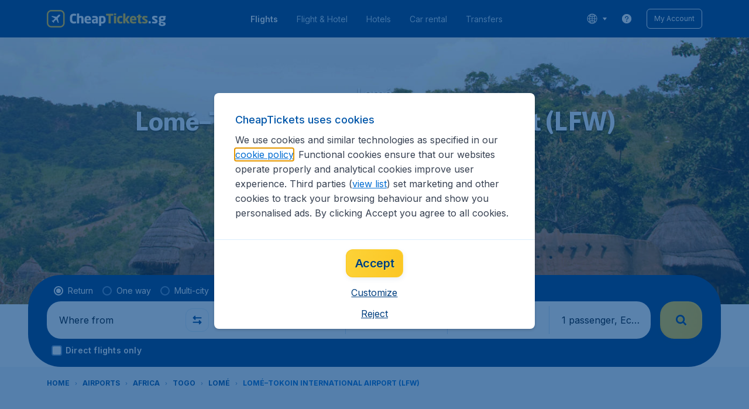

--- FILE ---
content_type: image/svg+xml
request_url: https://assets.travix.com/assets/diners-club-19300829.svg
body_size: 6659
content:
<?xml version="1.0" encoding="utf-8"?><!--Generator: Adobe Illustrator 23.0.1, SVG Export Plug-In . SVG Version: 6.00 Build 0)--><svg version="1.1" xmlns="http://www.w3.org/2000/svg" xmlns:xlink="http://www.w3.org/1999/xlink" x="0px" y="0px" viewBox="0 0 150 80" style="enable-background:new 0 0 150 80;" xml:space="preserve"><g><path style="fill-rule:evenodd;clip-rule:evenodd;fill:#FFFFFE;" d="M0.8355,40.3412c0-10.5614,8.6366-19.125,19.2896-19.125
		s19.2873,8.5636,19.2873,19.1262s-8.6343,19.125-19.2873,19.125S0.8343,50.9049,0.8343,40.3423"/><g><path style="fill:#1A1919;" d="M95.2462,40.9472v-0.5424h-1.1762c-0.5887,0-1.0081,0-1.0081-0.6895v-4.8937
			c0-1.2504,1.1761-1.7301,1.5331-1.7301c0.7347,0,0.7347,0.5018,1.3882,0.5018c0.5898,0,0.9861-0.5018,0.9861-1.0638
			c0-0.7521-0.671-1.1032-1.1959-1.1032c-1.2817,0-2.1647,1.3326-2.6885,2.145h-0.0452v-1.8749c0-0.2109-0.0626-0.27-0.1866-0.27
			c-0.1912,0-1.0325,0.5389-2.5668,1.1878v0.3082c0.3163,0.1692,1.0916,0.2944,1.0916,0.941v5.852
			c0,0.6895-0.4172,0.6895-1.0047,0.6895h-0.5701v0.5424c0.759-0.0197,1.6409-0.0406,2.5031-0.0406
			C93.2101,40.9066,94.0908,40.9275,95.2462,40.9472z"/><path style="fill:#1A1919;" d="M128.1553,40.9472v-0.5424h-0.3569c-0.5887,0-1.0522,0-1.0522-0.6895V25.3206
			c0-0.168-0.0406-0.2932-0.168-0.2932c-0.0615,0-0.2318,0.1054-0.4612,0.2294c-0.4426,0.2526-1.3257,0.6257-2.1647,0.8969v0.3337
			c0.7985,0.2283,1.1148,0.2712,1.1148,1.627v11.6009c0,0.6895-0.4218,0.6895-1.0105,0.6895h-0.3998h-0.0012v0.5424
			c0.7811-0.0197,1.5377-0.0406,2.2921-0.0406C126.7067,40.9066,127.4437,40.9472,128.1553,40.9472z"/><path style="fill:#1A1919;" d="M129.4149,33.4474v5.3351c0,1.7498,1.175,2.4764,2.3107,2.4764
			c1.4914,0,2.4613-0.7266,3.7198-1.7463v1.6849l0.1043,0.0614c0.4021-0.124,2.1241-0.5609,3.0303-0.6431v-0.4404
			c-0.2735,0-0.591,0.0209-0.8425,0.0209c-0.358,0-0.5875-0.0209-0.5875-0.3963h0.0001v-7.6864c0-0.2294,0-0.3743-0.168-0.3743
			c-0.2086,0-1.3871,0.1634-3.2772,0.2897v0.3743c0.7544,0.2109,1.7626,0.438,1.7626,0.8541v5.6086
			c-0.883,0.7254-1.8275,1.2678-2.5401,1.2678c-1.8275,0-1.8275-1.7927-1.8275-2.4173v-5.3746c0-0.4577,0-0.6026-0.2341-0.6026
			c-0.2758,0-1.9515,0.1217-2.7093,0.1449v0.3963C129.3303,32.3813,129.4149,32.9039,129.4149,33.4474z"/><path style="fill:#1A1919;" d="M70.4488,40.9472v-0.5424h-0.3569c-0.5864,0-1.0499,0-1.0499-0.6895v-7.9993
			c0-0.1657-0.0417-0.2897-0.1461-0.2897c-0.1329,0.0001-0.2635,0.0349-0.3789,0.1008c-0.0846,0.0672-1.2608,0.4589-2.2504,0.7532
			v0.3337c0.7811,0.4137,1.0939,0.5388,1.0939,1.4578v5.6434c0,0.6895-0.4195,0.6895-1.0082,0.6895h-0.3986v0.5424
			c0.7776-0.0197,1.5331-0.0406,2.2898-0.0406S69.7349,40.9472,70.4488,40.9472z"/><path style="fill:#1A1919;" d="M81.6093,40.4048h-0.3789c-0.5864,0-1.0499,0-1.0499-0.6895V34.342
			c0-1.6258-0.6293-2.9167-2.4161-2.9167c-1.408,0-2.4381,0.7081-3.6387,1.5644v-1.3581c0-0.1646-0.0614-0.2051-0.1251-0.2051
			c-1.0082,0.4346-1.8704,0.7081-2.7719,0.9977v0.3986c0.9861,0.394,1.2179,0.6026,1.2179,1.3721v5.5206
			c0,0.6895-0.4194,0.6895-1.0058,0.6895h-0.3824v0.5424c0.7567-0.0197,1.5146-0.0406,2.2678-0.0406
			c0.759,0,1.496,0.0406,2.2319,0.0406v-0.5424h-0.3778c-0.5887,0-1.0545,0-1.0545-0.6895v-6.1649c0.6965-0.4589,1.7672-1,2.4405-1
			c1.1982,0,1.9305,0.5817,1.9305,1.7706v5.3943c0,0.6895-0.4172,0.6895-1.0059,0.6895h-0.3789v0.5424
			c0.7567-0.0197,1.5134-0.0406,2.2712-0.0406c0.7544,0,1.4879,0.0406,2.2261,0.0406V40.4048z"/><path style="fill:#1A1919;" d="M97.5163,38.1545l0.2306,2.3976c0.7347,0.4172,1.722,0.7068,2.5656,0.7068
			c2.4996,0,3.6132-1.4589,3.6132-2.8333c0-3.2713-4.874-2.5192-4.874-4.9597c0-0.8947,0.7961-1.3755,1.6374-1.3755
			c1.3454,0,2.0824,0.7509,2.291,2.0627h0.4844l-0.1484-2.1241c-0.8193-0.416-1.722-0.6026-2.3941-0.6026
			c-2.3106,0-3.2574,1.496-3.2574,2.6653c0,3.3536,4.5773,2.5656,4.5773,5.0223c0,0.7266-0.46,1.4798-1.6988,1.4798
			c-1.5343,0-2.3744-1.1681-2.649-2.5424v-0.0012L97.5163,38.1545z"/><path style="fill:#1A1919;" d="M122.44,40.1557l0.4809-3.043l-0.4809-0.124c-0.4207,2.189-2.145,3.605-4.225,3.605
			c-3.2331,0-6.2645-3.021-6.2645-7.2333c0-4.9991,3.5112-6.6029,5.9296-6.6029c2.3512,0,4.0964,0.9803,4.495,3.4161h0.5238
			l-0.2086-2.9793c-1.6177-0.562-3.2551-1.1043-4.9586-1.1043c-4.1196,0-7.9622,3.0639-7.9622,7.3353
			c0,4.6874,3.1068,7.8336,8.0236,7.8336C119.1791,41.2589,121.5569,40.6981,122.44,40.1557z"/><path style="fill:#1A1919;" d="M56.5604,40.9472c7.4384,0,8.6563-5.188,8.6563-7.2507c0-3.6909-2.9631-7.2924-8.4048-7.2924
			c-1.5551,0-2.7534,0.0394-3.634,0.0394c-0.8228,0-1.6617,0-2.4799-0.0394v0.5389c0.9444,0.022,1.9305-0.102,1.9305,1.7718V38.822
			c-0.0614,1.416-0.6732,1.4566-1.9305,1.5829v0.5424c0.9444-0.0197,1.8691-0.0406,2.8159-0.0406
			C54.5001,40.9066,55.4908,40.9472,56.5604,40.9472z M54.6878,27.1539c0.3801-0.0232,0.7775-0.0834,1.6397-0.0834
			c4.0558,0,6.5762,2.8136,6.5762,6.7095c0,3.1033-1.4891,6.4986-6.0293,6.4986c-1.0279,0-2.1866-0.1854-2.1866-1.7915V27.1539z"/><path style="fill:#1A1919;" d="M139.6483,28.1145v8.9576c0,1.2689-0.1054,2.481-0.2908,3.7094l0.438,0.2271l0.6304-0.4763
			c0.5481,0.2283,1.3651,0.7266,2.9202,0.7266c3.0082,0,5.0246-2.7313,5.0246-5.4592c0-2.2678-1.4706-4.3734-3.9087-4.3734
			c-1.1542,0-2.2921,0.7915-3.1311,1.496v-7.6018c0-0.168-0.0394-0.2932-0.1669-0.2932c-0.0649,0-0.2352,0.1054-0.4635,0.2294
			c-0.4427,0.2526-1.321,0.6257-2.1647,0.8969v0.3337C139.3354,26.7158,139.6483,26.7587,139.6483,28.1145z M141.3309,33.532
			c0.5667-0.4809,1.2167-0.9815,1.999-0.9815c1.6374,0,3.3617,1.8738,3.3617,4.1219c0,1.8552-0.9456,4.0443-3.1948,4.0443
			c-1.4114,0-2.1658-1.3315-2.1658-2.1253V33.532z"/><path style="fill:#1A1919;" d="M68.203,28.2165c0.5667,0,1.0302-0.4786,1.0302-1.0406c0-0.5655-0.4855-1.0035-1.0302-1.0035
			c-0.5273,0-1.0314,0.4809-1.0314,1.0035C67.1716,27.717,67.6548,28.2165,68.203,28.2165z"/><path style="fill:#1A1919;" d="M85.5411,41.2589c1.722,0,2.919-1.0835,3.8855-2.3547l-0.2944-0.2909
			c-0.7752,0.7706-1.6814,1.3964-2.8379,1.3964c-1.6791,0-2.9631-1.6235-3.0871-3.605c-0.044-0.7092-0.044-1.0198,0-1.2075h0.0012
			h5.9019l0.1912-0.1252c0.0197-0.1263,0.0197-0.2503,0.0197-0.3777c-0.0197-2.2076-1.8506-3.2679-3.5541-3.2679
			c-1.467,0-4.2413,1.2064-4.2413,5.2911C81.5258,38.0513,82.1979,41.2589,85.5411,41.2589z M85.6848,32.0904
			c1.1762,0,1.8275,0.8541,1.8275,1.919c0,0.2491-0.0614,0.5192-0.5852,0.5192h-3.6584
			C83.5213,33.0279,84.4043,32.0904,85.6848,32.0904z"/><path style="fill:#1A1919;" d="M52.3679,45.4839c-0.5598,0-1.2457-0.0429-1.6942-0.0429h-0.0498v0.4357h0.2109
			c0.4137,0.0081,0.7927,0.0441,0.795,0.5991v5.9389c-0.0023,0.5551-0.3813,0.5898-0.795,0.5991h-0.2109v0.4368h0.0498
			c0.4485,0,1.1218-0.0452,1.6826-0.0452c0.5667,0,1.2527,0.0452,1.8054,0.0452h0.0486v-0.4368h-0.2086
			c-0.4149-0.0093-0.795-0.0441-0.7973-0.5991v-5.9389c0.0023-0.5551,0.3824-0.591,0.7985-0.5991h0.2086V45.441h-0.0498
			C53.6205,45.441,52.9357,45.4839,52.3679,45.4839z"/><path style="fill:#1A1919;" d="M62.3939,45.4839c-0.5354,0-1.0626-0.0428-1.6015-0.0428h-0.051v0.4357h0.3024
			c0.3349,0.0081,0.9398,0.1159,0.9468,1.0175v4.1705l-5.0246-5.6075c-0.3859-0.0162-0.7173,0.0267-1.0568,0.0267
			c-0.4323,0-0.8773-0.0429-1.3152-0.0429h-0.0499v0.4357h0.2005c0.4902,0.0023,0.9908,0.3697,0.9919,0.9722v4.7744
			c-0.0093,0.9039-0.2237,1.3848-0.9815,1.3906h-0.2109v0.4368h0.0499c0.5191,0,1.0452-0.0452,1.5551-0.0452
			c0.489,0,0.9803,0.0452,1.4752,0.0452h0.0521v-0.4368h-0.2468c-0.8598-0.0116-1.0105-0.2921-1.0255-1.2794V47.192l5.8033,6.4141
			l0.4717,0.0162c-0.0001,0,0.0579,0,0.0579,0l-0.0093-0.0579c-0.0568-0.3453-0.0684-0.7416-0.0684-1.1356v-5.1614
			c0.0139-1.3337,0.4971-1.3766,0.9711-1.3906h0.2202v-0.4357h-0.0521C63.3279,45.4411,62.8574,45.4839,62.3939,45.4839z"/><path style="fill:#1A1919;" d="M71.7466,45.0818L71.742,45.134c-0.0197,0.2967-0.2526,0.3013-0.5701,0.3082h-5.9575
			c-0.2921-0.0069-0.5018-0.0081-0.5806-0.2943l-0.0081-0.037h-0.3616v0.0498c0,0.3245-0.022,0.6396-0.0684,0.9548
			c-0.0347,0.3303-0.095,0.6478-0.139,0.9653l-0.007,0.0579h0.4415l0.0058-0.0406c0.1888-0.8378,0.1692-0.9769,1.0139-0.9931
			v-0.0012h1.8263v6.0085c-0.0139,0.8784-0.2677,0.8865-0.8981,0.9016h-0.2665v0.4368h0.0487c0.4496,0,1.2492-0.0452,1.9329-0.0452
			c0.6142,0,1.4149,0.0452,1.8657,0.0452l0.0012,0.0012h0.0463v-0.4368h-0.2654c-0.5458-0.0116-0.8888-0.0707-0.9004-0.9282v-5.983
			h1.8263c0.7219,0,0.7672,0.6188,0.7996,1.043v0.0684l0.4056-0.1472l0.0336-0.0128v-0.0348c0-0.3059,0-0.6141,0.0244-0.9155
			c0.0324-0.3047,0.0776-0.6095,0.1216-0.9142l0.007-0.0487l-0.3233-0.051L71.7466,45.0818z"/><path style="fill:#1A1919;" d="M78.5778,51.4611l-0.0116,0.0452c-0.343,1.2747-0.8946,1.3419-2.2712,1.35
			c-0.7463-0.0046-1.3442,0-1.3466-0.6907V49.571l1.3234,0.0012c0.759,0.0104,0.7625,0.3894,0.8413,1.0812l0.0046,0.0522
			l0.3986-0.0776l0.0417-0.0093v-0.0383c-0.0488-0.8723-0.0488-1.7466,0-2.6189v-0.0499h-0.4403l-0.0046,0.0441
			c-0.0776,0.6107-0.1935,0.9467-0.8541,0.9502h-1.3106v-2.8692h1.5412c1.1785,0.0104,1.2759,0.5458,1.3442,1.2794l0.0023,0.0602
			l0.4009-0.1043l0.0371-0.0116v-0.0417c-0.0209-0.3221-0.0359-0.7498-0.0359-1.1414c-0.0005-0.196,0.0045-0.3919,0.0151-0.5875
			V45.441h-0.0521c-0.7776,0-1.9653,0.0429-2.9249,0.0429c-0.9572,0-2.1496-0.0429-2.846-0.0429h-0.051v0.4357h0.2109
			c0.4125,0.0104,0.7914,0.0464,0.7949,0.5991v5.9389c-0.0035,0.5551-0.3824,0.591-0.7949,0.5991h-0.2109v0.4368h0.051
			c0.6524,0,2.0117-0.0463,3.0396-0.0463c1.0278,0,2.3431,0.0463,3.0778,0.0463h0.0405l0.0081-0.0405
			c0.1071-0.604,0.2361-1.2039,0.387-1.7985l0.0093-0.0464l-0.3662-0.095L78.5778,51.4611z"/><path style="fill:#1A1919;" d="M86.2017,52.3534l-1.9202-2.8519c0.8807-0.3557,1.5644-0.9954,1.5644-2.0186
			c-0.0035-1.6443-1.3326-2.0419-2.7696-2.0419c-0.6107,0-1.1611,0.0429-1.8425,0.0429c-0.6976,0-1.4022-0.0429-1.7753-0.0429
			h-0.0463v0.4357h0.2549c0.3546,0.0116,0.7521,0.0104,0.7602,0.8135v5.7605c-0.0035,0.3812-0.3488,0.5597-0.7602,0.5632h-0.2549
			v0.4368h0.0463c0.5759,0,1.1113-0.0452,1.6571-0.0452c0.6478,0,1.3129,0.0452,1.9677,0.0452h0.051v-0.4368h-0.2549
			c-0.5284-0.0139-0.876-0.0058-0.8876-0.8599v-2.3767h0.6755c0.7394,1.2967,1.4914,2.5134,2.3663,3.6561
			c0.3986,0.0173,0.7659-0.0278,1.1124-0.0278c0.3778,0,0.7405,0.0452,1.1241,0.0452h0.0475v-0.4322l-0.0417-0.0046
			C86.7184,52.9432,86.5215,52.825,86.2017,52.3534z M82.5016,49.2721h-0.5099v-3.2852c0.146-0.0151,0.2908-0.0429,0.6002-0.0429
			c0.9954,0.0058,1.6166,0.62,1.6224,1.6096C84.205,48.8712,83.6337,49.2605,82.5016,49.2721z"/><path style="fill:#1A1919;" d="M96.865,45.4411h-0.0486c-0.4716,0-0.941,0.0428-1.4068,0.0428
			c-0.5342,0-1.0591-0.0428-1.6015-0.0428h-0.0486v0.4357h0.3013c0.3326,0.0058,0.9433,0.1159,0.9433,1.0175v4.1705l-5.0269-5.611
			c-0.3824-0.0127-0.7138,0.0302-1.0499,0.0302c-0.4299,0-0.8807-0.0428-1.3141-0.0428h-0.0545v0.4357h0.2017
			c0.4913,0.0023,0.9873,0.3674,0.9896,0.9711v4.7732c-0.007,0.9062-0.2248,1.3894-0.9803,1.3929h-0.2109v0.4368h0.0545
			c0.5133,0,1.0417-0.0463,1.554-0.0463c0.489,0,0.9803,0.0463,1.4752,0.0463h0.0498v-0.4368h-0.2433
			c-0.8621-0.0116-1.0116-0.2897-1.0267-1.2794V47.192l5.8033,6.4141l0.4682,0.0162h0.0556l-0.0058-0.0579
			c-0.0568-0.3488-0.066-0.7416-0.066-1.1356v-5.1614c0.0115-1.3337,0.4983-1.379,0.9688-1.3906h0.219V45.4411z"/><path style="fill:#1A1919;" d="M103.9697,52.5863c-0.1472-0.3337-0.2839-0.7521-0.4183-1.1495l-2.1068-5.9308l-0.1042-0.2839
			c-0.0259-0.044-0.0742-0.0699-0.1252-0.0672c-0.0463,0-0.0776,0.0151-0.1089,0.0267c-0.3306,0.1944-0.6786,0.3577-1.0394,0.4879
			c-0.0985,0.4519-0.3036,1.0151-0.4543,1.4369l-1.8332,5.2031c-0.1646,0.4601-0.5168,0.7011-0.9433,0.7011h-0.1159v0.4438
			l0.0499-0.0035c0.4091-0.0208,0.8216-0.0463,1.2318-0.0463c0.4554,0,0.9247,0.0255,1.3824,0.0463l0.051,0.0035v-0.4438h-0.1738
			c-0.3801,0-0.8089-0.0672-0.8135-0.3442c0-0.1831,0.1356-0.4832,0.2515-0.8715l0.3558-1.1437h2.5262l0.4334,1.2828
			c0.1263,0.3592,0.2271,0.671,0.2248,0.8007c0,0.2178-0.3928,0.2758-0.6547,0.2758h-0.1773v0.4438l0.051-0.0035
			c0.5864-0.0208,1.1553-0.0463,1.715-0.0463c0.5458,0,1.0603,0.0255,1.5714,0.0463h-0.0012l0.0545,0.0035v-0.4438h-0.1182
			C104.3138,53.0104,104.103,52.8911,103.9697,52.5863z M99.3066,49.9187l1.0058-3.0384l0.9943,3.0384H99.3066z"/><path style="fill:#1A1919;" d="M111.4811,45.0818l-0.0012,0.0521c-0.0197,0.2967-0.2514,0.3013-0.5678,0.3082h-5.9586
			c-0.2909-0.0069-0.4995-0.0081-0.5806-0.2943l-0.0116-0.037h-0.3593v0.0498c0,0.3245-0.0232,0.6396-0.0695,0.9583
			c-0.0336,0.3268-0.0916,0.6443-0.1379,0.9619l-0.0081,0.0579h0.4426l0.0081-0.0406c0.1854-0.8378,0.1669-0.9792,1.0163-0.9931
			v-0.0012h1.8228v6.0085c-0.0162,0.8784-0.2677,0.8865-0.8992,0.9016h-0.2654v0.4368h0.0475c0.452,0,1.2504-0.0452,1.9352-0.0452
			c0.6153,0,1.4149,0.0452,1.861,0.0452v0.0012h0.0499v-0.4368h-0.2677c-0.5447-0.0116-0.8853-0.0707-0.8969-0.9282v-5.983h1.8251
			c0.7231,0,0.7706,0.6188,0.7984,1.043v0.0684l0.4056-0.1472l0.0348-0.0128v-0.0348c0-0.3059,0-0.6141,0.022-0.9155
			c0.0348-0.3047,0.0765-0.6095,0.1252-0.9142l0.0093-0.0487l-0.3256-0.051L111.4811,45.0818z"/><path style="fill:#1A1919;" d="M113.9169,45.4839c-0.5585,0-1.2457-0.0429-1.6919-0.0429h-0.0486v0.4357h0.2086
			c0.4136,0.0081,0.7914,0.0464,0.7938,0.5991v5.9389c-0.0023,0.5551-0.3801,0.591-0.7938,0.5991h-0.2075v0.4368h0.0475
			c0.4462,0,1.1218-0.0463,1.6803-0.0463c0.5713,0,1.2562,0.0463,1.8077,0.0463h0.0464v-0.4368h-0.2051
			c-0.4183-0.0081-0.7949-0.0441-0.7996-0.5991v-5.9389c0.0046-0.5527,0.3812-0.591,0.7996-0.5991h0.2051V45.441h-0.0464
			C115.1719,45.441,114.4871,45.4839,113.9169,45.4839z"/><path style="fill:#1A1919;" d="M120.273,45.2684c-2.4034,0.0035-4.2632,1.8494-4.269,4.2331
			c0.0058,2.4636,1.8831,4.1149,4.3281,4.1207c2.4579-0.0058,4.3676-1.7579,4.3699-4.393
			C124.6974,46.7853,122.7285,45.2719,120.273,45.2684z M120.4445,53.0255c-1.8077-0.0046-2.7371-1.9005-2.7394-3.9214
			c0.0035-1.5099,0.584-3.2354,2.5459-3.2366c1.8576,0.0012,2.751,1.97,2.751,3.6155
			C122.9962,51.1343,122.6219,53.0244,120.4445,53.0255z"/><path style="fill:#1A1919;" d="M134.1915,45.4411h-0.0486c-0.4751,0-0.9398,0.0428-1.4114,0.0428
			c-0.5284,0-1.0568-0.0428-1.5945-0.0428h-0.051v0.4357h0.2978c0.3372,0.0081,0.9445,0.1159,0.9468,1.0175v4.1705l-5.0223-5.6075
			c-0.3894-0.0162-0.7184,0.0267-1.0568,0.0267c-0.4299,0-0.8773-0.0429-1.3164-0.0429h-0.0464v0.4357h0.1947
			c0.4937,0.0023,0.9919,0.3674,0.9919,0.9722v4.7744c-0.0058,0.9039-0.2237,1.3848-0.9769,1.3871h-0.2086v0.4403h0.0464
			c0.5191,0,1.0441-0.0452,1.5574-0.0452c0.489,0,0.9803,0.044,1.474,0.044h0.051v-0.4403h-0.248
			c-0.8586-0.0093-1.0104-0.2851-1.0244-1.2747V47.192l5.8021,6.4141l0.4728,0.0162h0.0568l-0.0116-0.0579
			c-0.0521-0.3453-0.0626-0.7416-0.0626-1.1356v-5.1614c0.0104-1.3337,0.4983-1.3766,0.9676-1.3906h0.2202V45.4411z"/><path style="fill:#1A1919;" d="M141.2996,52.5886c-0.1483-0.3361-0.2874-0.7544-0.423-1.1519l-2.1032-5.9308
			c-0.0383-0.0916-0.0718-0.1935-0.1043-0.2816c-0.0249-0.045-0.0739-0.0714-0.1251-0.0672
			c-0.0383,0.0005-0.0762,0.0089-0.1113,0.0244c-0.219,0.1379-0.6791,0.365-1.0395,0.4879
			c-0.0996,0.4519-0.3059,1.0151-0.4519,1.4369l-1.8309,5.2031c-0.1646,0.4578-0.5226,0.7011-0.9502,0.7046h-0.1124v0.4403
			l0.0498-0.0035c0.4114-0.0197,0.8204-0.0452,1.233-0.0452c0.4531,0,0.9236,0.0255,1.3802,0.0452l0.0498,0.0035v-0.4403h-0.1738
			c-0.3777,0-0.8065-0.0718-0.8065-0.35c-0.0035-0.1808,0.1344-0.4786,0.2491-0.8691l0.3511-1.1437h2.525l0.4334,1.2828
			c0.1298,0.3604,0.2329,0.671,0.2306,0.8007c-0.0012,0.2167-0.3975,0.2793-0.6617,0.2793h-0.1738v0.4403l0.0499-0.0035
			c0.5829-0.0197,1.1565-0.0452,1.715-0.0452c0.5435,0,1.0603,0.0255,1.5748,0.0452l0.0498,0.0035v-0.4403h-0.117
			C141.6392,53.0104,141.4341,52.8899,141.2996,52.5886z M136.6343,49.9164l-0.0012,0.0012l1.0035-3.0361l0.9966,3.0349H136.6343z"/><path style="fill:#1A1919;" d="M148.5538,51.4634c-0.0684,0.2468-0.168,0.5574-0.3441,0.8008
			c-0.1993,0.27-0.598,0.5353-1.0615,0.591c-0.4989,0.0519-1.0015,0.0596-1.5018,0.0231c-0.3604-0.0521-0.6374-0.1634-0.6432-0.5875
			v-5.8485c0.0093-0.5736,0.2874-0.5539,0.7301-0.5655h0.3326V45.441h-0.0441c-0.5875,0-1.1588,0.0429-1.7405,0.0429
			c-0.6037,0-1.1993-0.0429-1.8089-0.0429h-0.0463v0.4357h0.2062c0.4195,0.007,0.8089,0.0464,0.8135,0.598v5.8265
			c-0.0046,0.6744-0.3986,0.7034-0.8135,0.7127h-0.2062v0.4368h0.0463c1.0093,0,2.0152-0.0452,3.0234-0.0452
			c1.0023,0,2.007,0.0452,3.0152,0.0452h0.0394l0.0116-0.037c0.1368-0.6466,0.2955-1.2805,0.423-1.9283l0.0116-0.0614h-0.4311
			L148.5538,51.4634z"/><path style="fill:#1A1919;" d="M148.796,45.1676c-0.0121-0.0002-0.0242-0.0003-0.0363-0.0001
			c-0.6527,0.0078-1.1755,0.5433-1.1678,1.196c0,0.671,0.518,1.1901,1.2029,1.1901c0.6895,0,1.2051-0.5192,1.2051-1.1901
			C150,45.6937,149.4843,45.1676,148.796,45.1676z M148.796,47.3323c-0.5435,0-0.9549-0.4543-0.9549-0.9688
			c0-0.5134,0.4114-0.9734,0.9549-0.9734c0.5469,0,0.9525,0.46,0.9525,0.9734C149.7505,46.893,149.3255,47.3253,148.796,47.3323z"/><path style="fill:#1A1919;" d="M149.1378,46.6752l-0.197-0.2747c0.1657-0.0521,0.2839-0.1819,0.2839-0.3616
			c0-0.2144-0.197-0.3163-0.4056-0.3163h-0.6176v0.0614c0.1576-0.007,0.1715,0.0348,0.1715,0.1599v0.8831
			c0,0.0939-0.029,0.0881-0.1761,0.1066v0.0603h0.5817v-0.0603c-0.146-0.0185-0.1738-0.0139-0.1738-0.095v-0.394h0.1321
			c0.2225,0.3141,0.3198,0.5493,0.4323,0.5493h0.2352v-0.0383C149.3348,46.9151,149.2305,46.7969,149.1378,46.6752z
			 M148.745,46.3635h-0.139h-0.0012v-0.5597h0.1321c0.1217,0,0.2364,0.0649,0.2364,0.2573
			C148.9733,46.2476,148.9003,46.3635,148.745,46.3635z"/></g><defs><filter id="s-diners-club__a" filterUnits="userSpaceOnUse" x="0" y="20.1906" width="46.225" height="39.6188"><feColorMatrix type="matrix" values="1 0 0 0 0  0 1 0 0 0  0 0 1 0 0  0 0 0 1 0"/></filter></defs><mask maskUnits="userSpaceOnUse" x="0" y="20.1906" width="46.225" height="39.6188" id="s-diners-club__b"><g style="filter:url(#s-diners-club__a);"><path style="fill-rule:evenodd;clip-rule:evenodd;fill:#FFFFFF;" d="M0,20.1906h150v39.5595H0V20.1906z"/></g></mask><path style="mask:url(#s-diners-club__b);fill-rule:evenodd;clip-rule:evenodd;fill:#0069AA;" d="M31.7897,39.9657
		c-0.0081-4.8983-3.0963-9.0747-7.4465-10.7283V50.694C28.6933,49.0369,31.7816,44.8652,31.7897,39.9657z M16.0437,50.6893V29.2397
		c-4.3455,1.6583-7.428,5.8288-7.4396,10.726C8.6158,44.8605,11.6982,49.0322,16.0437,50.6893z M20.1958,21.8291
		C10.0932,21.8326,1.912,29.9489,1.9097,39.9645c0.0023,10.0156,8.1847,18.1308,18.286,18.1331
		c10.1014-0.0023,18.2872-8.1175,18.2907-18.1319C38.483,29.9489,30.2971,21.8326,20.1958,21.8291z M20.1517,59.8092
		C9.0967,59.8613,0,50.9814,0,40.172C0,28.359,9.0967,20.1883,20.1517,20.1906h5.1799c10.9218-0.0023,20.8934,8.165,20.8934,19.9814
		c0,10.8059-9.9727,19.6372-20.8934,19.6372C25.3316,59.8092,20.1517,59.8092,20.1517,59.8092z"/></g></svg>

--- FILE ---
content_type: application/javascript
request_url: https://assets.travix.com/client/1526-bb4d5e8e65b547c48799.js
body_size: 12555
content:
"use strict";(self.__LOADABLE_LOADED_CHUNKS__=self.__LOADABLE_LOADED_CHUNKS__||[]).push([[1526],{71001:(e,r,t)=>{t.d(r,{Ay:()=>o});var n,i=t(96540),a=t(60713),s=t(73619);const o=function(e,r){var[t,o]=(0,i.useState)({width:0,height:0});return(0,i.useEffect)((()=>{var{current:t}=e;if(window.ResizeObserver){var i=new window.ResizeObserver(((e,r)=>t=>{n=window.requestAnimationFrame((()=>{e(t[0].contentRect),null==r||r(t[0].contentRect)}))})(o,r));return t&&i.observe(t),(e=>()=>{e.disconnect(),window.cancelAnimationFrame(n)})(i)}a.v.warn({messageType:s.Es.CompatibilityError,error:{code:s.Es.CompatibilityError,message:"Current device does not support ResizeObserver",source:"src/domains/Common/hooks/useDimensions/useDimensions.tsx",stacktrace:""}})}),[e,r]),t}},61864:(e,r,t)=>{t.d(r,{v:()=>i});var n=t(96540),i=function(e){var{ignoreTouchEvents:r}=void 0===e?{}:e,[t,i]=(0,n.useState)(!1),a=(0,n.useRef)(null),s=(0,n.useCallback)((()=>i(!0)),[]),o=(0,n.useCallback)((()=>i(!1)),[]);return[t,(0,n.useCallback)((e=>{var t="ontouchstart"in window||window.navigator.maxTouchPoints>0;a.current&&(t?r||(a.current.removeEventListener("touchstart",s),a.current.removeEventListener("touchend",o)):(a.current.removeEventListener("mouseenter",s),a.current.removeEventListener("mouseleave",o))),a.current=e,a.current&&(t?r||(a.current.addEventListener("touchstart",s),a.current.addEventListener("touchend",o)):(a.current.addEventListener("mouseenter",s),a.current.addEventListener("mouseleave",o)))}),[s,o,r])]}},21324:(e,r,t)=>{t.d(r,{A:()=>s});var n=t(69677),i=t(14349),a=t(26909);const s=function(e){void 0===e&&(e=!0);var r="xs",{userAgent:t}=a.A.get();if(e&&(0,i.o)()){var s=window.innerWidth;return Object.keys(n.breakpoints).reverse().find((e=>s>=parseInt(n.breakpoints[e],10)))||r}if(t){var{isDesktop:o,isTablet:l,isMobile:c}=t;return(o?"l":l&&"m")||c&&"s"||r}return r}},27993:(e,r,t)=>{t.d(r,{A:()=>s});var n=t(89580),i=t.n(n),a=t(74848);const s=e=>{var{link:r}=e;return(0,a.jsx)(i(),{id:r})}},55261:(e,r,t)=>{t.d(r,{A:()=>n});const n=(0,t(94565).Ay)({resolved:{},chunkName:()=>"AveragePricePerCarrierBlock",isReady(e){var r=this.resolve(e);return!0===this.resolved[r]&&!!t.m[r]},importAsync:()=>Promise.all([t.e(1082),t.e(9003),t.e(1827)]).then(t.bind(t,52852)),requireAsync(e){var r=this.resolve(e);return this.resolved[r]=!1,this.importAsync(e).then((e=>(this.resolved[r]=!0,e)))},requireSync(e){var r=this.resolve(e);return t(r)},resolve:()=>52852},{resolveComponent:e=>e.AveragePricePerCarrierBlock,ssr:!1})},32446:(e,r,t)=>{t.d(r,{A:()=>n});const n=(0,t(94565).Ay)({resolved:{},chunkName:()=>"AveragePricePerDestinationAirportBlock",isReady(e){var r=this.resolve(e);return!0===this.resolved[r]&&!!t.m[r]},importAsync:()=>Promise.all([t.e(1082),t.e(9003),t.e(4924)]).then(t.bind(t,89598)),requireAsync(e){var r=this.resolve(e);return this.resolved[r]=!1,this.importAsync(e).then((e=>(this.resolved[r]=!0,e)))},requireSync(e){var r=this.resolve(e);return t(r)},resolve:()=>89598},{resolveComponent:e=>e.AveragePricePerDestinationAirportBlock,ssr:!1})},82455:(e,r,t)=>{t.d(r,{A:()=>n});const n=(0,t(94565).Ay)({resolved:{},chunkName:()=>"AveragePricePerMonthBlock",isReady(e){var r=this.resolve(e);return!0===this.resolved[r]&&!!t.m[r]},importAsync:()=>Promise.all([t.e(1082),t.e(9003),t.e(2621)]).then(t.bind(t,6333)),requireAsync(e){var r=this.resolve(e);return this.resolved[r]=!1,this.importAsync(e).then((e=>(this.resolved[r]=!0,e)))},requireSync(e){var r=this.resolve(e);return t(r)},resolve:()=>6333},{resolveComponent:e=>e.AveragePricePerMonthBlock,ssr:!1})},15702:(e,r,t)=>{t.d(r,{A:()=>n});const n=(0,t(94565).Ay)({resolved:{},chunkName:()=>"CarouselSection",isReady(e){var r=this.resolve(e);return!0===this.resolved[r]&&!!t.m[r]},importAsync:()=>Promise.all([t.e(7985),t.e(498)]).then(t.bind(t,40463)),requireAsync(e){var r=this.resolve(e);return this.resolved[r]=!1,this.importAsync(e).then((e=>(this.resolved[r]=!0,e)))},requireSync(e){var r=this.resolve(e);return t(r)},resolve:()=>40463})},12767:(e,r,t)=>{t.d(r,{A:()=>h});var n=t(96540),i=t(46904),a=t.n(i),s=t(66493),o=t.n(s),l=t(93334),c=t(27628),d=t(74848);const h=e=>{var{children:r}=e,[t,i]=(0,n.useState)(!0);return r?(0,d.jsxs)(o(),{alignItems:"flex-start",flexDirection:"column",marginBlock:"s500",children:[!t&&(0,d.jsx)(o(),{flexDirection:"column",inlineSize:"100%",children:r}),(0,d.jsx)(l.PrimaryButtonLink,{"data-test":"primary-link",fontSize:"fs300",icon:(0,d.jsx)(a(),{color:"PRIMARY_600",height:12,isActive:!t,width:12}),iconPosition:"right",linkColor:"PRIMARY_600",onClick:()=>i(!t),children:t?(0,c.A)("contentPages.readMore"):(0,c.A)("contentPages.readLess")})]}):null}},39145:(e,r,t)=>{t.d(r,{A:()=>Er});var n=t(96540),i=t(22353),a=t.n(i),s=t(81817),o=t.n(s),l=t(66493),c=t.n(l),d=t(89580),h=t.n(d),u=t(13701),p=t.n(u),m=t(69677),v=t(21338),A=[v.mC],g=[v.cH,v.Xe,v._P,v.zT];function x(){return x=Object.assign?Object.assign.bind():function(e){for(var r=1;r<arguments.length;r++){var t=arguments[r];for(var n in t)({}).hasOwnProperty.call(t,n)&&(e[n]=t[n])}return e},x.apply(null,arguments)}var f=(e,r)=>(t,n)=>{var i,a;i=(null==r?void 0:r[n])||0,a=t.height,Math.abs(a-i)<v.zu||e((e=>x({},e,{[n]:t.height})))},b=t(44288),y=t(26116),j=t(37163),k=t.n(j),C=t(97241),D=t(7458),S=t(5064),I=t(27993),w=t(55261),P={decimalsPrecision:0,noSpaceWithCurrency:!0},T=t(49967),N=t(26909),B=(e,r,t)=>{var{showDecimals:n,symbolBefore:i,decimalsSeparator:a,thousandsSeparator:s}=N.A.get().configurations.currency,{decimalsPrecision:o=0,noSpaceWithCurrency:l}=t,c=(0,T.formatValue)({value:r,hasDecimals:n&&o>0,decimalsSeparator:a,thousandsSeparator:s}),{integer:d,decimals:h}=c,u=l?"":" ";return(i?""+e+u:"")+d+(",undefined"===h?"":h)+(i?"":""+u+e)},L=(e,r,t)=>e.map(((e,n)=>{var i=r[n];return{label:e,price:+i,formattedPrice:B(t,i,P)}})),R=t(32446),E=t(82455),O=t(62922),_=e=>{var r="string"==typeof e?Number(e):e,t=new Date((new Date).getFullYear(),r-1);return(0,O.A)(t,"MMMM")},M=t(27628),q=function(e){return e.AveragePricePerMonth="averagePricePerMonth",e.AveragePricePerCarrier="averagePricePerCarrier",e.AveragePricePerDestinationAirport="averagePricePerDestinationAirport",e}({}),U=t(15702),z=t(12767),F=t(71001),W=t(74848);const H=e=>{var{id:r,dimensionsCallback:t,children:i}=e,a=(0,n.useCallback)((e=>{null==t||t(e,r)}),[t,r]),s=(0,n.useRef)(null);return(0,F.Ay)(s,a),(0,W.jsx)(h(),{ref:s,children:i})};var V=t(83080),G=t(22303),Y=t(9077),X=t(98044),K=t(77159),Q=t(27883),J=t(67388),Z=t(14457),$=t(21675),ee=t(51391),re=t(61370),te=t(83524);var ne=t(21273),ie=t(84522),ae=t(51610);var se,oe=t(73083),le=t(23278),ce=e=>{var{items:r,farecacheDeparture:t,farecacheDestination:n,farecacheAirlineCode:i,endDate:a,startDate:s}=e;return Array.isArray(r)?r.filter((e=>{var{farecacheDeparture:r,farecacheDestination:i,modalSearchboxProps:a,linkUrl:s}=e;return a||s||(t||r)&&(n||i)})).map((e=>{var{name:r,farecacheDeparture:o,farecacheDestination:l,linkUrl:c,price:d,endDate:h,startDate:u,modalSearchboxProps:p,openLinkInNewTab:m}=e;return{farecacheDeparture:o||t,farecacheDestination:l||n,farecacheAirlineCode:i,itemName:r,linkUrl:c,price:d,maxDeparture:(0,le.A)(h||a),minDeparture:(0,le.A)(u||s),modalSearchProps:p,openLinkInNewTab:m}})):[]},de=t(36702),he=t(34974),ue=t(442),pe=t.n(ue),me=t(68883),ve=t(79125),Ae=t.n(ve),ge=t(73687),xe=t(28882),fe=t(26193),be=t(36819),ye=t.n(be),je=t(91249),ke=(e,r)=>r?e?"s500":"s900":e?"s300":"s800",Ce=e=>{var{dataAttrs:r,hasFlightDetails:t,hovered:n,price:i,subtitle:a,title:s,showAsterisk:o}=e;return(0,W.jsx)(fe.e,{duration:500,children:(0,W.jsxs)(c(),{alignItems:"end",background:"UI_WHITE",dataAttrs:r,justifyContent:"space-between",paddingBlockEnd:ke(t,n),paddingBlockStart:a?"s500":"s800",paddingInline:"s500",children:[(0,W.jsxs)(h(),{children:[a&&(0,W.jsx)(ye(),{color:"PRIMARY_600",dataAttrs:r,fontSize:"fs400",fontWeight:"fw700",lineHeight:1.5,children:a}),(0,W.jsx)(ye(),{color:"PRIMARY_900",dataAttrs:r,fontSize:"fs1200",fontWeight:"fw700",isSecondaryFamily:!0,lineHeight:1.25,children:s})]}),i&&(0,W.jsx)(je.A,{dataAttrs:r,isUnderlined:!0,label:i.caption||(0,M.A)("contentPages.priceCaption"),labelPosition:xe.Position.Left,oldPrice:i.oldPrice,oldPriceColor:"NEUTRAL_500",oldPriceFontSize:"fs200",price:i.total,showAsterisk:o,showOldPriceCurrency:!0,size:xe.Size.L})]})})},De=t(81983),Se=t.n(De),Ie=t(53427),we=t.n(Ie),Pe=t(31753),Te=t.n(Pe),Ne=e=>{var{arrivalAirport:r,arrivalCity:t,dataAttrs:n,departureAirport:i,departureCity:a}=e;return(0,W.jsxs)(c(),{alignItems:"center",dataAttrs:n,children:[(0,W.jsxs)(c(),{dataAttrs:n,flexDirection:"column",marginInlineEnd:"s500",children:[(0,W.jsx)(ye(),{color:"NEUTRAL_700",dataAttrs:n,fontWeight:"fw700",marginBlockEnd:"s300",withEllipsis:!0,children:a}),(0,W.jsx)(ye(),{color:"NEUTRAL_500",dataAttrs:n,withEllipsis:!0,children:i})]}),se||(se=(0,W.jsx)(Te(),{horizontal:!0,horizontalWidth:"40px"})),(0,W.jsxs)(c(),{dataAttrs:n,flexDirection:"column",marginInlineStart:"s500",children:[(0,W.jsx)(ye(),{color:"NEUTRAL_700",dataAttrs:n,fontWeight:"fw700",marginBlockEnd:"s300",withEllipsis:!0,children:t}),(0,W.jsx)(ye(),{color:"NEUTRAL_500",dataAttrs:n,withEllipsis:!0,children:r})]})]})},Be=e=>{var{dataAttrs:r,departureAirport:t,departureCity:n,arrivalAirport:i,arrivalCity:a}=e;return(0,W.jsxs)(c(),{dataAttrs:r,flexDirection:"column",children:[(0,W.jsxs)(c(),{dataAttrs:r,paddingBlockEnd:"s300",children:[(0,W.jsx)(c(),{flexShrink:0,children:(0,W.jsx)(we(),{color:"PRIMARY_200",dataAttrs:r,name:"airplane",width:16})}),(0,W.jsxs)(ye(),{color:"NEUTRAL_500",dataAttrs:r,paddingInlineStart:"s300",withEllipsis:!0,children:[(0,W.jsxs)(ye(),{color:"NEUTRAL_700",dataAttrs:r,fontWeight:"fw700",tag:"span",children:[n,t&&","]})," ",t]})]}),(0,W.jsxs)(c(),{dataAttrs:r,children:[(0,W.jsx)(c(),{flexShrink:0,children:(0,W.jsx)(we(),{color:"PRIMARY_200",dataAttrs:r,name:"airplane",rotate:180,width:16})}),(0,W.jsxs)(ye(),{color:"NEUTRAL_500",dataAttrs:r,paddingInlineStart:"s300",withEllipsis:!0,children:[(0,W.jsxs)(ye(),{color:"NEUTRAL_700",dataAttrs:r,fontWeight:"fw700",tag:"span",children:[a,i&&","]})," ",i]})]})]})},Le=t(72258),Re=e=>{var r,{airlineCode:t,airlineName:n,arrivalAirport:i,arrivalCity:a,arrivalDate:s,ctaButtonText:o,dataAttrs:l,departureAirport:d,departureCity:u,departureDate:p,timeInfo:m,hovered:v,isLastMinuteDeal:A,searchInfoLabel:g,small:x=!0}=e,f=g||""+(0,M.A)("contentPages.farecache.timestamp",{hours:(r=(0,Le.A)(new Date,m),r>=1?r:1)});return(0,W.jsxs)(h(),{background:"BACKGROUND_50",dataAttrs:l,paddingBlock:"s500",children:[(0,W.jsxs)(c(),{dataAttrs:l,justifyContent:"space-between",paddingInline:"s500",children:[x?(0,W.jsx)(Be,{arrivalAirport:i,arrivalCity:a,dataAttrs:l,departureAirport:d,departureCity:u}):(0,W.jsx)(Ne,{arrivalAirport:i,arrivalCity:a,dataAttrs:l,departureAirport:d,departureCity:u}),(0,W.jsxs)(c(),{dataAttrs:l,flexDirection:"column",children:[(0,W.jsxs)(ye(),{align:"right",color:"NEUTRAL_500",dataAttrs:l,paddingBlockEnd:"s300",paddingInlineStart:"s300",whiteSpace:"nowrap",children:[(0,M.A)("contentPages.promoSlot.departure")," ",(0,W.jsx)(ye(),{color:"NEUTRAL_700",dataAttrs:l,fontWeight:"fw700",tag:"span",children:p})]}),(0,W.jsxs)(ye(),{align:"right",color:"NEUTRAL_500",dataAttrs:l,paddingInlineStart:"s300",whiteSpace:"nowrap",children:[(0,M.A)("contentPages.promoSlot.arrival")," ",(0,W.jsx)(ye(),{color:"NEUTRAL_700",dataAttrs:l,fontWeight:"fw700",tag:"span",children:s})]})]})]}),(0,W.jsxs)(c(),{alignItems:"center",dataAttrs:l,justifyContent:"space-between",paddingBlockStart:"s500",paddingInlineEnd:"s500",paddingInlineStart:A?void 0:"s500",children:[(0,W.jsxs)(c(),{alignItems:"center",dataAttrs:l,children:[A&&(0,W.jsx)(me.Shape,{borderBottomRightRadius:"br200",borderColor:"BACKGROUND_200",borderInlineStartColor:"BACKGROUND_100",borderStyle:"SOLID",borderTopRightRadius:"br200",borderWidth:"bw100",children:(0,W.jsxs)(c(),{alignItems:"center",background:"BACKGROUND_100",dataAttrs:l,marginInlineEnd:"s300",paddingBlock:"s100",paddingInlineEnd:"s400",paddingInlineStart:"s500",children:[(0,W.jsx)(we(),{color:"PRIMARY_500",dataAttrs:l,name:"timer",width:12}),(0,W.jsx)(ye(),{color:"PRIMARY_900",dataAttrs:l,fontSize:"fs200",fontWeight:"fw700",paddingInlineStart:"s300",children:f})]})}),(0,W.jsxs)(ye(),{color:"NEUTRAL_500",dataAttrs:l,children:[!A&&(0,W.jsxs)(W.Fragment,{children:[f," "]})," • "," ",(0,W.jsx)(Se(),{alt:n,code:t,dataAttrs:l,maxHeight:"16px",size:"small",verticalAlign:"middle"})," ",(0,W.jsx)(ye(),{color:"NEUTRAL_500",paddingInlineStart:"s200",tag:"span",children:n})]})]}),!!o&&(0,W.jsx)(he.TertiaryButton,{dataAttrs:l,noFeedback:!0,outline:!v,children:o})]})]})},Ee=t(79697),Oe=t(74081),_e=e=>{var{dataAttrs:r,showSponsoredLabel:t,sponsoredByAirline:n,sponsoredByCampaign:i}=e,a=null==n?void 0:n.code,s=(null==n?void 0:n.alt)||(null==i?void 0:i.alt),o=null==i?void 0:i.src,l=(0,Oe.A)(!0,o);return(0,W.jsx)(me.Shape,{borderBottomLeftRadius:"br400",borderBottomRightRadius:"br400",zIndex:"ribbon",children:(0,W.jsxs)(c(),{alignItems:"center",background:"BACKGROUND_50",flexDirection:"column",insetBlockStart:"0",insetInlineEnd:"16px",paddingBlock:"s300",paddingInline:"s500",position:"absolute",children:[t&&(0,W.jsx)(ye(),{color:"NEUTRAL_500",fontSize:"fs100",paddingBlockEnd:"s100",children:(0,M.A)("contentPages.promoSlot.sponsoredBy")}),!!a&&(0,W.jsx)(Se(),{alt:null!=s?s:a,code:a,dataAttrs:r,maxWidth:"90px"})||!!l&&(0,W.jsx)(c(),{maxSize:"100%",children:(0,W.jsx)(k(),{alt:s,dataAttrs:r,height:Ee.AR,objectFit:"contain",src:l+".png",srcSet:l+"@2x.png 2x",width:Ee.bX})})]})})},Me=t(61864),qe=t(39863),Ue=t(95245);function ze(){return ze=Object.assign?Object.assign.bind():function(e){for(var r=1;r<arguments.length;r++){var t=arguments[r];for(var n in t)({}).hasOwnProperty.call(t,n)&&(e[n]=t[n])}return e},ze.apply(null,arguments)}var Fe=e=>{var{childrenDataAttrs:r,ctaButtonText:t,dataAttrs:n,flightDetails:i,image:a,isInfoIconEnabled:s,isSponsored:o,linkUrl:l,onClick:d,openLinkInNewTab:u,price:p,ribbon:m,showAsterisk:v,sponsoredByAirline:A,sponsoredByCampaign:g,subtitle:x,title:f}=e,[b,y]=(0,Me.v)(),j=void 0!==s?s:(0,S.A)("SHOW_FARECACHE_DISCLAIMERS"),k=!(!A&&!g);return(0,W.jsx)(Ae(),{ref:y,dataAttrs:n,href:l,noFeedback:!0,onClick:d,target:u?"_blank":void 0,children:(0,W.jsxs)(h(),{dataAttrs:n,inlineSize:"100%",position:"relative",children:[m&&(0,W.jsx)(pe(),{offsetY:"18px",children:m}),k&&(0,W.jsx)(_e,{dataAttrs:n,showSponsoredLabel:o,sponsoredByAirline:A,sponsoredByCampaign:g}),(0,W.jsx)(me.Shape,{borderColor:"PRIMARY_200",borderRadius:"br600",borderStyle:"SOLID",borderWidth:"bw100",overflow:"hidden",children:(0,W.jsxs)(c(),{blockSize:"392px",flexDirection:"column",children:[(0,W.jsx)(c(),{flexGrow:1,children:(0,W.jsx)(ge.U,{backgroundImage:a?(0,Ue.A)(a):void 0,lazyLoad:!0,children:j&&(0,W.jsx)(c(),{alignItems:"end",blockSize:"100%",justifyContent:"flex-end",paddingBlock:"s300",paddingInline:"s500",children:(0,W.jsx)(qe.A,{dataAttrs:null==r?void 0:r.infoButton})})})}),(0,W.jsx)(Ce,{dataAttrs:n,hasFlightDetails:!!i,hovered:b,price:p,showAsterisk:v,subtitle:x,title:f}),i&&(0,W.jsx)(Re,ze({},i,{dataAttrs:n,hovered:b})),!i&&!!p&&!!t&&(0,W.jsx)(c(),{justifyContent:"flex-end",paddingBlockEnd:"s500",paddingInlineEnd:"s500",children:(0,W.jsx)(he.TertiaryButton,{dataAttrs:n,noFeedback:!0,outline:!b,children:t})})]})})]})})},We=t(73344),He=t(50854),Ve=t(55118),Ge=t(834);function Ye(){return Ye=Object.assign?Object.assign.bind():function(e){for(var r=1;r<arguments.length;r++){var t=arguments[r];for(var n in t)({}).hasOwnProperty.call(t,n)&&(e[n]=t[n])}return e},Ye.apply(null,arguments)}const Xe=e=>{var{componentName:r,container:t,dataAttrs:i,fare:a,farecacheData:s,farecacheDeparture:o,farecacheDestination:l,farecacheAirlineCode:c,fetchFarecache:d,linkUrl:u,openModal:p,promoSlot:m,maxDeparture:A,minDeparture:g,modalSearchProps:x,startDate:f,endDate:b,expComponentId:y,expVariant:j}=e;(0,n.useEffect)((()=>{d&&l&&o&&t&&r&&d({searchParams:(0,We.A)({farecacheDeparture:o,farecacheDestination:l,farecacheAirlineCode:c,maxDeparture:A,minDeparture:g}),data:{container:t,componentName:r,farecacheDeparture:o,farecacheDestination:l}})}),[r,t,A,g,o,l,c,d]);var k,{impressionRef:C,onInteraction:D}=(0,Ge.V)(v.rt,{expComponentId:y,expVariant:j}),I=null!=s&&s.price?{total:s.price}:a,w=Ye({},i,{"data-gtm-json":(0,He.y)({image:null==m?void 0:m.image,price:null==I?void 0:I.total,destination:l,departure:o,text:(null==m?void 0:m.title)+"-"+(null==m?void 0:m.subtitle)})}),P=(e=>{if(e){var{airlineCode:r,airlineName:t,departure:n,departureDate:i,destination:a,returnDate:s,time:o}=e;return{airlineCode:r,airlineName:t,arrivalDate:(0,O.A)(s,"shortDateMonthFormat"),departureDate:(0,O.A)(i,"shortDateMonthFormat"),arrivalAirport:a.airportName,arrivalCity:a.cityName,departureAirport:n.airportName,departureCity:n.cityName,timeInfo:o}}})(s);return(0,S.A)("SHOW_FARECACHE_FLIGHT_INFO")&&P&&(k=Ye({},P,m.flightDetails)),(0,W.jsx)(h(),{ref:C,marginBlockEnd:"s400",marginBlockStart:"s400",size:"100%",children:(0,W.jsx)(Fe,Ye({},m,{dataAttrs:w,flightDetails:k,onClick:()=>{D(),u||(0,Ve.A)({linkUrl:u,farecacheData:s,contentDeparture:o,contentDestination:l,modalSearchProps:x,handleNavigate:p,startDate:f,endDate:b})},price:I}))})};var Ke=t(3718),Qe=t(18461),Je=["openModal"];function Ze(){return Ze=Object.assign?Object.assign.bind():function(e){for(var r=1;r<arguments.length;r++){var t=arguments[r];for(var n in t)({}).hasOwnProperty.call(t,n)&&(e[n]=t[n])}return e},Ze.apply(null,arguments)}const $e=e=>(0,W.jsx)(Qe.Ay,{children:r=>(0,W.jsx)(Ke.Ay,{children:t=>{var{openModal:n}=r,i=function(e,r){if(null==e)return{};var t={};for(var n in e)if({}.hasOwnProperty.call(e,n)){if(-1!==r.indexOf(n))continue;t[n]=e[n]}return t}(r,Je),{farecache:a,fetchFarecache:s}=t,{componentName:o,container:l}=e,c=l&&o?a[o][l]:void 0;return(0,W.jsx)(Xe,Ze({},e,{farecacheData:c,fetchFarecache:s,openModal:n},i))}})});function er(e){var{params:r,container:t,componentName:n}=e,{airlineLogo:i,bigTitle:a,campaignLogo:s,ctaButtonText:o,endDate:l,farecacheAirlineCode:c,farecacheDeparture:d,farecacheDestination:h,image:u,infoIconEnabled:p,isLastMinuteDeal:m,isSponsored:v,linkUrl:A,modalSearchboxProps:g,oldPrice:x,openLinkInNewTab:f,price:b,priceCaption:y,ribbon:j,searchInfoLabel:k,showAsterisk:C,small:D,smallTitle:S,startDate:I}=r,w={childrenDataAttrs:{infoButton:{"data-gtm-id":"slot-widget-info"}},ctaButtonText:o,flightDetails:{ctaButtonText:o,isLastMinuteDeal:m,searchInfoLabel:k,small:void 0===D||D},image:u,isInfoIconEnabled:p,isSponsored:v,linkUrl:A,openLinkInNewTab:f,ribbon:j,showAsterisk:C,subtitle:S,title:a};return i&&(w.sponsoredByAirline={alt:i,code:i}),s&&(w.sponsoredByCampaign={alt:s,src:s}),{container:t,componentName:n,dataAttrs:{"data-gtm-id":"slot-widget"},linkUrl:A,openLinkInNewTab:f,promoSlot:w,farecacheDestination:h,farecacheDeparture:d,farecacheAirlineCode:c,fare:b?{total:b,caption:y,oldPrice:x}:void 0,maxDeparture:(0,le.A)(l),minDeparture:(0,le.A)(I),modalSearchProps:g,startDate:I,endDate:l}}var rr=t(59454),tr=t(69798),nr=t(11901),ir=t(40995);function ar(e){var{params:r,container:t,componentName:n}=e,{image:i,bigTitle:a,smallTitle:s,ribbon:o,linkUrl:l,openLinkInNewTab:c,airlineLogo:d,campaignLogo:h,price:u,priceCaption:p,showAsterisk:m,farecacheDestination:v,farecacheDeparture:A,farecacheAirlineCode:g,infoIconEnabled:x,endDate:f,startDate:b,modalSearchboxProps:y}=r,j={backgroundImage:i,bigTitle:a,childrenDataAttrs:{infoButton:{"data-gtm-id":"slot-widget-info"}},smallTitle:s,ribbonTitle:o,showAsterisk:m,isInfoIconEnabled:x};return d&&(j.airlineLogo={alt:d,code:d}),h&&(j.campaignLogo={alt:h,src:h}),{container:t,componentName:n,dataAttrs:{"data-gtm-id":"slot-widget"},linkUrl:l,openLinkInNewTab:c,slotContent:j,farecacheDestination:v,farecacheDeparture:A,farecacheAirlineCode:g,fare:u?{total:u,caption:p}:void 0,maxDeparture:(0,le.A)(f),minDeparture:(0,le.A)(b),modalSearchProps:y,startDate:b,endDate:f}}var sr=t(44955),or=t(9470),lr=t(6781);var cr,dr,hr=t(39421),ur=t(58245),pr=t(80853),mr=t(96856),vr=t(64459),Ar=t(68961),gr=t(83959),xr=t(71180),fr=t(22020),br=t(72078);function yr(){return yr=Object.assign?Object.assign.bind():function(e){for(var r=1;r<arguments.length;r++){var t=arguments[r];for(var n in t)({}).hasOwnProperty.call(t,n)&&(e[n]=t[n])}return e},yr.apply(null,arguments)}var jr=e=>({[v.g3]:(e,r)=>{var{content:t}=e;return t?(0,W.jsx)(h(),{marginBlockStart:"s600",children:(0,W.jsx)(D.TextBlockContent,{content:t})},"HtmlTextBlock"+r):null},[v.qM]:(r,t,n)=>{var{params:i,container:a}=r,s=(0,G.Y)(i),o=(0,W.jsx)(V.A,yr({},s)),{components:l,btnTitle:d,btnUrl:h}=s;return!!(l.length||h&&d)&&(e?(0,W.jsx)(c(),{marginBlockStart:"s600",children:o},t):(0,W.jsx)(H,{dimensionsCallback:n,id:a,children:(0,W.jsx)(c(),{id:a,marginBlockStart:"s600",children:o})},t))},[v.Bt]:(e,r)=>{var{params:t,container:n}=e,{title:i,rows:a,footnotes:s}=t;return(0,W.jsx)(h(),{id:n,marginBlock:"s600",paddingBlockEnd:"s400",children:(0,W.jsx)(hr.A,{footerNotes:s,header:i,rows:a})},r)},[v.vD]:(e,r)=>{var{container:t}=e;return(0,W.jsx)(h(),{id:t,m:{paddingBlockStart:"s900"},paddingBlock:"s800",children:cr||(cr=(0,W.jsx)(Z.A,{}))},r)},[v.ns]:(r,t,i)=>{var{params:a,container:s}=r,o=(e=>{var{image:r,bigTitle:t,smallTitle:n,linkUrl:i,ribbon:a,openLinkInNewTab:s}=e;return{backgroundImage:r,bigTitle:t,smallTitle:n,linkUrl:i,openLinkInNewTab:s,ribbonTitle:a}})(a),l=(0,W.jsx)(ae.A,yr({},o));return e?(0,W.jsx)(n.Fragment,{children:l},t):(0,W.jsx)(H,{dimensionsCallback:i,id:s,children:(0,W.jsx)(h(),{id:s,children:l})},t)},[v.rt]:(r,t,i)=>{var a,s,{params:o,container:l}=r,c=(0,S.A)("ENABLE_PROMO_SLOT"),d=c?er:ar,{componentName:h,linkUrl:u,openLinkInNewTab:p,farecacheDestination:m,farecacheDeparture:v,farecacheAirlineCode:A,fare:g,maxDeparture:x,minDeparture:f,modalSearchProps:b,startDate:y,endDate:j}=d(r),{hideDate:k,showDate:C,expComponentId:D,expVariant:I}=o;if(c){var{promoSlot:w}=er(r);a=w}else{var{slotContent:P}=ar(r);s=P}var T=c?(0,W.jsx)($e,{componentName:h,container:l,dataAttrs:{"data-gtm-id":"slot-widget"},endDate:j,expComponentId:D,expVariant:I,fare:g,farecacheAirlineCode:A,farecacheDeparture:v,farecacheDestination:m,linkUrl:u,maxDeparture:x,minDeparture:f,modalSearchProps:b,openLinkInNewTab:p,promoSlot:a,startDate:y}):(0,W.jsx)(ir.A,{componentName:h,container:l,dataAttrs:{"data-gtm-id":"slot-widget"},endDate:j,fare:g,farecacheAirlineCode:A,farecacheDeparture:v,farecacheDestination:m,linkUrl:u,maxDeparture:x,minDeparture:f,modalSearchProps:b,openLinkInNewTab:p,slotContent:s,startDate:y});return(0,br.I)(C,k)&&(e?(0,W.jsx)(n.Fragment,{children:T},t):(0,W.jsx)(H,{dimensionsCallback:i,id:l,children:T},t))},[v.gk]:(r,t,n)=>{var{params:i,container:a}=r,{image:s,linkUrl:o,openLinkInNewTab:l,topTitle:c,itemsList:d,innerText:u,widgetContent:p,isInfoIconEnabled:m}=function(e){var{params:r,container:t,componentName:n}=e,{image:i,topTitle:a,linkUrl:s,openLinkInNewTab:o,innerText:l,showAsterisk:c,infoIconEnabled:d}=r;return{image:i,linkUrl:s,openLinkInNewTab:o,topTitle:a,itemsList:ce(r),innerText:l,widgetContent:{container:t,componentName:n,showAsterisk:c},isInfoIconEnabled:d}}(r),{hideDate:v,showDate:A}=i,g=(0,W.jsx)(oe.A,{dataAttrs:{"data-gtm-id":"top-list-item"},image:s,innerText:u,isInfoIconEnabled:m,itemsList:d,linkUrl:o,openLinkInNewTab:l,topTitle:c,widgetContent:p});return(0,br.I)(A,v)&&(e?(0,W.jsx)(h(),{marginBlock:"s400",children:g},t):(0,W.jsx)(H,{dimensionsCallback:n,id:a,children:(0,W.jsx)(h(),{id:a,marginBlock:"s400",children:g})},t))},[v.wy]:(r,t,n)=>{var{params:i,container:a}=r,{itemsList:s,topListWidgetTitle:o,widgetContent:l,isInfoIconEnabled:c}=function(e){var{params:r,container:t,componentName:n}=e,{showAsterisk:i,bottomTitle:a,topTitle:s,infoIconEnabled:o}=r,l=ce(r),c=((e,r)=>r?e.trim()+" "+r.trim():e.trim())(s,a);return{itemsList:l,topListWidgetTitle:c,widgetContent:{container:t,componentName:n,showAsterisk:i},isInfoIconEnabled:o}}(r),{hideDate:d,showDate:u}=i,p=(0,W.jsx)(de.A,{dataAttrs:{"data-gtm-id":"top-list-item"},isInfoIconEnabled:c,itemsList:s,topListWidgetTitle:o,widgetContent:l});return(0,br.I)(u,d)&&(e?(0,W.jsx)(h(),{marginBlock:"s400",children:p},t):(0,W.jsx)(H,{dimensionsCallback:n,id:a,children:(0,W.jsx)(h(),{id:a,marginBlock:"s400",children:p})},t))},[v.Pe]:(e,r)=>{var{params:t,container:n}=e,i=(e=>{var{height:r,iframe:t,width:n}=e;return{height:r,src:t,width:n}})(t);return(0,W.jsx)(h(),{id:n,marginBlock:"s500",children:(0,W.jsx)(te.A,yr({},i))},r)},[v.G_]:(e,r)=>{var{params:t,container:n}=e,i=(0,vr.A)(t);return(0,W.jsx)(h(),{id:n,marginBlock:"s500",children:(0,W.jsx)(mr.A,yr({},i))},r)},[v.E2]:(e,r)=>{var{params:t,container:n}=e,i=(0,nr.A)(t);return i&&(0,W.jsx)(h(),{id:n,marginBlock:"s400",children:(0,W.jsx)(tr.A,yr({},i))},r)},[v.Ip]:(e,r)=>{var{params:t}=e,{settings:{key:n}}=t;return(0,W.jsx)(I.A,{link:n},r)},[v.XG]:(e,r)=>{var{params:t,container:n}=e,i=((e,r)=>{var{campaignId:t,buttonText:n,hiddenFields:i,note:a,sections:s,thanks:o,title:l}=e;if(!t||!s.length)return null;var c=null==i?void 0:i.filter((e=>!(!e.name||!e.value))).reduce(((e,r)=>(e[r.name]=r.value,e)),{}),{bigTitle:d,smallTitle:h}=o,u=(e=>e.filter((e=>e.items.length>0)).map(((e,r)=>{var t,n,i,{type:a,text:s,field:o,isRequired:l,title:c,items:d}=e;switch(a){case lr.e8:i=(e=>e.filter((e=>!(!e.title||!e.sendValue))).map(((e,r)=>{var{sendValue:t,title:n}=e;return{dataAttrs:{"data-gtm-id":"subscription-form-label-"+(r+1)},label:n,value:t}})))(d),n=null==(t=d.find((e=>e.selectedByDefault)))?void 0:t.sendValue;break;case lr.Dz:i=((e,r,t)=>e.filter((e=>{var{title:r}=e;return!!r})).map(((e,n)=>{var{field:i,isRequired:a,sendValue:s,title:o}=e;return{dataAttrs:t?{"data-gtm-id":"subscription-form-label-"+(n+1)}:void 0,isRequired:a,label:o,name:i||"checkbox_"+r+"_"+(n+1),value:null!=s?s:"true"}})))(d,r,!!c);break;default:i=((e,r)=>e.map(((e,t)=>{var{field:n,isRequired:i,placeholder:a,title:s,type:o}=e;return{isRequired:i,label:null!=s?s:"",name:n||"input_"+r+"_"+(t+1),placeholder:a,type:o}})))(d,r)}return{defaultSelectedValue:n,isRequired:l,text:s,title:c,groupName:o,items:i,type:a}})))(s);return{container:r||"subscriptionForm"+t,campaignId:t,buttonText:n,sections:u,successfulSubmissionMessage:{bigTitle:d,smallTitle:h},note:a,title:l,hiddenFields:c}})(t,n);return!!i&&(0,W.jsx)(h(),{id:n,marginBlock:"s400",children:(0,W.jsx)(or.A,yr({},i))},r)},[v.ei]:(e,r)=>{var{params:t}=e,{contents:n}=t;return n?(0,W.jsx)(z.A,{children:(0,W.jsx)(D.TextBlockContent,{content:n})},"HtmlShowMore"+r):null},[v.P7]:(e,r)=>{var{params:t,container:n}=e;if(t.type===q.AveragePricePerMonth){var i=(e=>{var{title:r,subTitle:t,cheapestMonth:n,cheapestPriceRangeFrom:i,cheapestPriceRangeTo:a,mostExpensiveMonth:s,mostExpensivePriceRangeFrom:o,mostExpensivePriceRangeTo:l,labels:c,prices:d,currencySymbol:h}=e,u=c.split(",").map((e=>_(e))),p="number"==typeof d?[d.toString()]:d.split(",");if(u.length===(null==p?void 0:p.length))return{priceData:L(u,p,h),title:r,subTitle:t,cheapestLabel:(0,M.A)("content.barChart.cheapest"),cheapestMonth:_(n),cheapestPriceRange:B(h,i,P)+" - "+B(h,a,P),expensiveLabel:(0,M.A)("content.barChart.mostExpensive"),expensiveMonth:_(s),expensivePriceRange:B(h,o,P)+" - "+B(h,l,P)}})(t);return!!i&&(0,W.jsx)(h(),{id:n,marginBlock:"s400",children:(0,W.jsx)(E.A,yr({},i))},r)}if(t.type===q.AveragePricePerCarrier){var a=(e=>{var{title:r,subtitle:t,labels:n,prices:i,currencySymbol:a,airline:s,airlineCode:o,airlinePrice:l}=e,c=n.split(","),d="number"==typeof i?[i.toString()]:i.split(",");if(c.length===d.length)return{priceData:L(c,d,a),title:r,subtitle:t,airline:s,airlineCode:o,priceValue:B(a,l,P)}})(t);return!!a&&(0,W.jsx)(h(),{id:n,marginBlock:"s400",children:(0,W.jsx)(w.A,yr({},a))},r)}if(t.type===q.AveragePricePerDestinationAirport){var s=(e=>{var{title:r,subtitle:t,labels:n,prices:i,currencySymbol:a,airport:s,airportPrice:o}=e,l=n.split(","),c="number"==typeof i?[i.toString()]:i.split(",");if(l.length===c.length)return{priceData:L(l,c,a),title:r,subtitle:t,airport:s,priceValue:B(a,o,P)}})(t);return!!s&&(0,W.jsx)(h(),{id:n,marginBlock:"s400",children:(0,W.jsx)(R.A,yr({},s))},r)}return null},[v.dl]:(e,r)=>{var{params:t,container:n}=e;return!!t&&(0,W.jsx)(h(),{id:n,marginBlock:"s400",children:(0,W.jsx)(rr.A,yr({},t))},r)},[v.Sd]:(e,r)=>{var{params:t,container:n}=e;return!!t&&(0,W.jsx)(h(),{id:n,marginBlock:"s400",children:(0,W.jsx)(re.A,yr({},t))},r)},[v.gL]:(e,r)=>{var{params:t,container:n}=e,{items:i}=t;return!!i&&(0,W.jsx)(h(),{id:n,children:(0,W.jsx)($.A,{items:i})},r)},[v.Xe]:(e,r)=>{var{params:t,container:n}=e;return!!t&&(0,W.jsx)(h(),{id:n,paddingBlockEnd:"s800",children:(0,W.jsx)(Ar.A,yr({},t))},r)},[v.mD]:(r,t,n)=>{var{params:i,container:a}=r,s=(0,fr.O)(i),{showDate:o,hideDate:l,isDesktopFullWidth:c,isTabletFullWidth:d}=i;return(0,br.I)(o,l)&&(e?(0,W.jsx)(h(),{paddingBlockEnd:"s800",children:(0,W.jsx)(gr.A,yr({},s))},t):(0,W.jsx)(H,{dimensionsCallback:n,id:a,children:(0,W.jsx)(h(),{id:a,paddingBlockEnd:"s800",children:(0,W.jsx)(gr.A,yr({},s,{size:c||d?xr.Q.Large:xr.Q.Medium}))})},t))},[v.$C]:(r,t,n)=>{var{params:i,container:a,componentName:s}=r,{showDate:o,hideDate:l}=i,c=(0,Q.O)(yr({},i,{container:a,componentName:s}));return(0,br.I)(o,l)&&(e?(0,W.jsx)(h(),{paddingBlockEnd:"s800",children:(0,W.jsx)(J.A,yr({},c))},t):(0,W.jsx)(H,{dimensionsCallback:n,id:a,children:(0,W.jsx)(h(),{id:a,paddingBlockEnd:"s800",children:(0,W.jsx)(J.A,yr({},c))},t)},t))},[v.Xm]:(r,t,n)=>{var{params:i,container:a,componentName:s}=r,{showDate:o,hideDate:l}=i,c=(0,X.O)(yr({},i,{container:a,componentName:s}));return(0,br.I)(o,l)&&(e?(0,W.jsx)(h(),{paddingBlockEnd:"s800",children:(0,W.jsx)(K.A,yr({},c))},t):(0,W.jsx)(H,{dimensionsCallback:n,id:a,children:(0,W.jsx)(h(),{id:a,paddingBlockEnd:"s800",children:(0,W.jsx)(K.A,yr({},c))},t)},t))},[v.O7]:(e,r)=>{var{params:t,container:n}=e,{title:i,subtitle:a,image:s}=t;return!!t&&(0,W.jsx)(h(),{id:n,m:{paddingBlockStart:"s900"},paddingBlockEnd:"sL",paddingBlockStart:"s800",children:(0,W.jsx)(C._x,{icon:s?(0,W.jsx)(k(),{alt:"",src:s,verticalAlign:"middle",width:"auto"}):void 0,size:"Large",subtitle:a,title:i})},r)},[v.cH]:(e,r)=>{var{params:t,container:n}=e;return!!t&&(0,W.jsx)(h(),{id:n,paddingBlockEnd:"s800",children:(0,W.jsx)(U.A,yr({},t))},r)},[v.mC]:(e,r)=>{var{params:t,container:n}=e,i=(0,ne.O)(t);return!!t&&(0,W.jsx)(c(),{id:n,inlineSize:"100%",justifyContent:"center",l:{paddingInline:"s1000"},m:{paddingInline:"s800",paddingBlockEnd:"s800"},paddingBlockEnd:"s400",xl:{paddingInline:"s900"},children:(0,W.jsx)(ie.A,yr({},i))},r)},[v.NU]:(e,r)=>{var{params:t,container:n}=e;if(!t)return null;var{items:i,variation:a}=(e=>{var{items:r,variation:t}=e;return{variation:null!=t?t:"default",items:null!=r?r:[]}})(t);return(0,W.jsx)(h(),{id:n,m:{paddingBlock:"s900"},paddingBlock:"s400",children:(0,W.jsx)(pr.A,{items:i,variation:a})},r)},[v.wm]:(e,r)=>{var{params:t,container:n}=e;return!!t&&(0,W.jsx)(h(),{id:n,paddingBlockEnd:"s800",children:(0,W.jsx)(sr.A,yr({},t))},r)},[v.iQ]:(e,r)=>{var{container:t,params:n={}}=e;return(0,W.jsx)(h(),yr({id:t},n,{children:dr||(dr=(0,W.jsx)(ur.A,{hideUsps:!0,padding:"sZero"}))}),r)},[v._P]:(e,r)=>{var{params:t,container:n}=e;return!!t&&(0,W.jsx)(h(),{id:n,paddingBlockEnd:"sL",children:(0,W.jsx)(Y.A,yr({},t))},r)},[v.zT]:(r,t)=>{var{params:n,container:i,componentName:a}=r,{items:s,title:o,variant:l,exploreUrl:c,openLinkInNewTab:d}=n,u=e?"sM":"sXL",p=e?"s2XL":"sXL";return!!n&&(0,W.jsx)(h(),{id:i,paddingBlockEnd:p,paddingBlockStart:u,children:(0,W.jsx)(ee.A,{componentName:a,exploreUrl:c,items:s,openLinkInNewTab:d,title:o,variant:l})},t)}}),kr=t(60713),Cr=t(73619),Dr=e=>(r,t)=>{var{dimensionsCallback:n,elements:i,isMobile:a=!1}=e,{anchors:s}=i||{},{componentName:o,container:l}=r,c=o+"-"+t;try{var d=((e,r)=>jr(r)[e])(o,a),h=null==d?void 0:d(r,t,n);return h?(0,W.jsxs)(b.A,{componentName:c,children:[s,h]},c):null}catch(e){kr.v.error({messageType:Cr.Es.ContentComponentParamsError,error:{exceptionmessage:"Wrong params for "+(null!=l?l:c),code:(0,y.A)(e.name),message:e.message,stacktrace:JSON.stringify(e.stack),source:"src/domains/Content/components/ContentComponents/helpers/addMasonryGrid/transformComponent.tsx"}})}return null};function Sr(){return Sr=Object.assign?Object.assign.bind():function(e){for(var r=1;r<arguments.length;r++){var t=arguments[r];for(var n in t)({}).hasOwnProperty.call(t,n)&&(e[n]=t[n])}return e},Sr.apply(null,arguments)}var Ir=e=>{var{componentGroup:r,setFlexibleHeightItemsMap:t,flexibleHeightItemsMap:n,notWrapChildrenInContainer:i=!1}=e;if("none"===r.paddingType)return r.components.map(Dr({dimensionsCallback:t}));var a=null;if(100===r.size)a=r.components.map(Dr({dimensionsCallback:f(t,n)}));else{var s={rows:[],areas:[]},l=50===r.size,d=l?[0,0]:[0,0,0],u=l?[[0,5],[6,11]]:[[0,3],[4,7],[8,11]],x=[],b=[],y=0;r.components.forEach((e=>{var r,i;if("anchor"===e.componentName)return x.push(Dr({dimensionsCallback:f(t,n)})(e,y)),void(y+=1);var a=Dr({dimensionsCallback:f(t,n),elements:{anchors:x.length?[...x]:void 0}})(e,y);if(a){var{fromColumn:o,toColumn:l}=((e,r)=>{var t=r.indexOf(Math.min(...r)),n=t;if(66===e){var i=r.indexOf(Math.min(...r));0===i||2===i?(t=0,n=1):(t=1,n=2)}return{fromColumn:t,toColumn:n}})(e.size,d),c=(null==e?void 0:e.container)&&(null==n?void 0:n[e.container]),p=c?Math.ceil(c/v.Iw):1;if(s.areas.push({name:(null==(r=e.container)?void 0:r.substring(1))||"area-name-"+y+"-"+d[o],from:[u[o][0],0===d[o]?d[o]:d[o]+1],to:[u[l][1],Math.max(d[l],d[o])+p]}),o!==l){var m=Math.max(d[o]+p,d[l]+p);d[o]=m,d[l]=m}else d[o]+=p;b.push((0,W.jsx)(h(),{gridArea:null==(i=e.container)?void 0:i.substring(1),children:a},"grid-item"+(y+1))),x.length&&(x.length=0),y+=1}})),a=(0,W.jsx)(p(),Sr({},s,{children:b}))}return 1===r.components.length&&g.includes(r.components[0].componentName)?(0,W.jsx)(h(),{xl:{marginInline:"auto",maxInlineSize:"100%",minInlineSize:m.breakpoints.xl},children:a}):1===r.components.length&&A.includes(r.components[0].componentName)?(0,W.jsx)(c(),{inlineSize:"100%",justifyContent:"center",xl:{marginInline:"auto",maxInlineSize:"100%",minInlineSize:m.breakpoints.xl},children:a}):i?a:(0,W.jsx)(o(),{children:a})};var wr=(e,r)=>{if(r.includes("hide-"+e))return 0;var t=new RegExp(e+"-(\\d+)","g");return parseInt((t.exec(r)||{})[1]||"100",10)},Pr=t(21324);function Tr(){return Tr=Object.assign?Object.assign.bind():function(e){for(var r=1;r<arguments.length;r++){var t=arguments[r];for(var n in t)({}).hasOwnProperty.call(t,n)&&(e[n]=t[n])}return e},Tr.apply(null,arguments)}var Nr=[];const Br=function(e,r,t){return void 0===r&&(r=!0),void 0===t&&(t=!0),e.reduce(((e,n,i)=>{var a=((e,r)=>r?[v.cH,v.Pe,v.Xe,v._P,v.zT].includes(e)?"none":"parent":v.Pe===e?"none":"parent")(n.componentName,t),s=(e=>{var r,{params:t}=e;if(t)return"sizes"in t?t.sizes:"params"in t?null==(r=t.params)?void 0:r.sizes:"containerClasses"in t?t.containerClasses:void 0})(n),o=((e,r)=>{if(!r)return 100;switch(e){case"xs":return wr("tiny",r);case"s":return wr("small",r);case"m":return wr("medium",r);case"l":return wr("large",r);case"xl":return wr("xlarge",r);default:return 100}})((0,Pr.A)(r),s);if(0===o)return e;var l,c,d,h=Tr({},n,{size:o});return"anchor"===n.componentName?(Nr.push(h),e):(e.length&&(l=e[e.length-1].size,c=o,(d=[33,66]).includes(l)&&d.includes(c)||((e,r)=>50===e&&50===r)(e[e.length-1].size,o))?e[e.length-1].components.push(...Nr,h):e.push({key:i,paddingType:a,size:o,components:[...Nr,h]}),Nr.length=0,e)}),[])};var Lr=e=>{var{componentGroup:r,notWrapChildrenInContainer:t=!1}=e,n=r.components.map(Dr({isMobile:!0}));return"none"===r.paddingType||t?n:(0,W.jsx)(o(),{children:n})},Rr=t(3105);const Er=e=>{var{components:r,notWrapChildrenInContainer:t}=e,i=a()(),{mobile:s}=(0,Rr.A)(),o=Br(r,i,s),[l,c]=(0,n.useState)();return(0,W.jsx)(b.A,{componentName:"ContentComponents",children:o.map((e=>(0,W.jsx)(n.Fragment,{children:s?Lr({componentGroup:e,notWrapChildrenInContainer:t}):Ir({componentGroup:e,setFlexibleHeightItemsMap:c,flexibleHeightItemsMap:l,notWrapChildrenInContainer:t})},"group-"+e.key)))})}},83080:(e,r,t)=>{t.d(r,{A:()=>b});var n,i=t(89580),a=t.n(i),s=t(7458),o=t.n(s),l=t(37163),c=t.n(l),d=t(27993),h=t(12767),u=t(14457),p=t(94498),m=t(6793),v=t(64459),A=t(21338),g=t(95245),x=t(74848);function f(){return f=Object.assign?Object.assign.bind():function(e){for(var r=1;r<arguments.length;r++){var t=arguments[r];for(var n in t)({}).hasOwnProperty.call(t,n)&&(e[n]=t[n])}return e},f.apply(null,arguments)}const b=e=>{var{image:r,btnTitle:t,btnUrl:i,components:l,dataAttrs:b}=e,y={image:r&&(0,g.A)(r),btnTitle:t,btnUrl:i},j=l.map(((e,r)=>function(e,r,t){var{componentName:i}=e,o=i+"-"+r;switch(i){case"Html":var{content:l}=e;return(0,x.jsx)(s.TextBlockContent,{content:l,dataAttrs:t},o);case"anchor":var{params:{settings:{key:f}}}=e;return(0,x.jsx)(d.A,{link:f},o);case"dividerLine":return(0,x.jsx)(a(),{marginBlock:"s800",children:n||(n=(0,x.jsx)(u.A,{}))},o);case"inlineImage":case"fullWidthImage":var{params:{settings:{filename:b}}}=e;return(0,x.jsx)(c(),{src:(0,g.A)(b)},o);case"ShowMore":var{params:{contents:y}}=e;return(0,x.jsx)(h.A,{children:(0,x.jsx)(s.TextBlockContent,{content:y,dataAttrs:t})},o);case"Table":var{params:{title:j,rows:k,footnotes:C}}=e;return(0,x.jsx)(a(),{marginBlock:"s800",children:(0,x.jsx)(p.A,{footerNotes:C,header:j,rows:k})},o);case A.G_:var{params:D}=e,{videoId:S}=(0,v.A)(D);return(0,x.jsx)(a(),{marginBlock:"s800",children:(0,x.jsx)(m.A,{videoId:S})},o);default:return null}}(e,r,b)));return(0,x.jsx)(a(),{inlineSize:"100%",paddingBlockEnd:i&&t?"s900":void 0,children:(0,x.jsx)(o(),f({},y,{children:j}))})}},22303:(e,r,t)=>{function n(e){var{params:r={},components:t}=e,{image:n,btnTitle:i,btnUrl:a}=r;return{image:n,btnTitle:i,btnUrl:a,components:t}}t.d(r,{Y:()=>n})},9077:(e,r,t)=>{t.d(r,{A:()=>n});const n=(0,t(94565).Ay)({resolved:{},chunkName:()=>"DealCardCarousel",isReady(e){var r=this.resolve(e);return!0===this.resolved[r]&&!!t.m[r]},importAsync:()=>Promise.all([t.e(7985),t.e(6099),t.e(7557)]).then(t.bind(t,63956)),requireAsync(e){var r=this.resolve(e);return this.resolved[r]=!1,this.importAsync(e).then((e=>(this.resolved[r]=!0,e)))},requireSync(e){var r=this.resolve(e);return t(r)},resolve:()=>63956},{resolveComponent:e=>e.DealCardCarousel})},77159:(e,r,t)=>{t.d(r,{A:()=>n});const n=(0,t(94565).Ay)({resolved:{},chunkName:()=>"DestinationCard",isReady(e){var r=this.resolve(e);return!0===this.resolved[r]&&!!t.m[r]},importAsync:()=>t.e(8747).then(t.bind(t,20344)),requireAsync(e){var r=this.resolve(e);return this.resolved[r]=!1,this.importAsync(e).then((e=>(this.resolved[r]=!0,e)))},requireSync(e){var r=this.resolve(e);return t(r)},resolve:()=>20344},{resolveComponent:e=>e.DestinationCard})},98044:(e,r,t)=>{t.d(r,{O:()=>o});var n=t(23278),i=t(88014),a=["endDate","startDate","btnText","subtitle","price","priceCaption","oldPrice","isSponsored","airlineLogo","campaignLogo","modalSearchboxProps"];function s(){return s=Object.assign?Object.assign.bind():function(e){for(var r=1;r<arguments.length;r++){var t=arguments[r];for(var n in t)({}).hasOwnProperty.call(t,n)&&(e[n]=t[n])}return e},s.apply(null,arguments)}var o=e=>{var r,t,{endDate:o,startDate:l,btnText:c,subtitle:d,price:h,priceCaption:u,oldPrice:p,isSponsored:m,airlineLogo:v,campaignLogo:A,modalSearchboxProps:g}=e;return v&&(r={alt:v,code:v}),A&&(t={alt:A,src:A}),s({},function(e,r){if(null==e)return{};var t={};for(var n in e)if({}.hasOwnProperty.call(e,n)){if(-1!==r.indexOf(n))continue;t[n]=e[n]}return t}(e,a),{buttonText:c,endDate:o,fare:h?{total:h,caption:u,oldPrice:p}:void 0,isSponsored:m,maxDeparture:(0,n.A)(o),minDeparture:(0,n.A)(l),modalSearchParams:g?(0,i.A)(g):void 0,startDate:l,sponsoredByAirline:r,sponsoredByCampaign:t,subtitle:d})}},67388:(e,r,t)=>{t.d(r,{A:()=>n});const n=(0,t(94565).Ay)({resolved:{},chunkName:()=>"DestinationCardSmall",isReady(e){var r=this.resolve(e);return!0===this.resolved[r]&&!!t.m[r]},importAsync:()=>t.e(6320).then(t.bind(t,74140)),requireAsync(e){var r=this.resolve(e);return this.resolved[r]=!1,this.importAsync(e).then((e=>(this.resolved[r]=!0,e)))},requireSync(e){var r=this.resolve(e);return t(r)},resolve:()=>74140},{resolveComponent:e=>e.DestinationCardSmall})},27883:(e,r,t)=>{t.d(r,{O:()=>o});var n=t(23278),i=t(88014),a=["endDate","startDate","btnText","subtitle","price","priceCaption","oldPrice","modalSearchboxProps"];function s(){return s=Object.assign?Object.assign.bind():function(e){for(var r=1;r<arguments.length;r++){var t=arguments[r];for(var n in t)({}).hasOwnProperty.call(t,n)&&(e[n]=t[n])}return e},s.apply(null,arguments)}var o=e=>{var{endDate:r,startDate:t,btnText:o,subtitle:l,price:c,priceCaption:d,oldPrice:h,modalSearchboxProps:u}=e;return s({},function(e,r){if(null==e)return{};var t={};for(var n in e)if({}.hasOwnProperty.call(e,n)){if(-1!==r.indexOf(n))continue;t[n]=e[n]}return t}(e,a),{buttonText:o,endDate:r,fare:c?{total:c,caption:d,oldPrice:h}:void 0,maxDeparture:(0,n.A)(r),minDeparture:(0,n.A)(t),modalSearchParams:u?(0,i.A)(u):void 0,subTitle:l,startDate:t})}},14457:(e,r,t)=>{t.d(r,{A:()=>o});var n,i=t(56211),a=t.n(i),s=t(74848);const o=()=>n||(n=(0,s.jsx)(a(),{color:"BACKGROUND_100",fullWidth:!0}))},21675:(e,r,t)=>{t.d(r,{A:()=>n});const n=(0,t(94565).Ay)({resolved:{},chunkName:()=>"FlightFAQ",isReady(e){var r=this.resolve(e);return!0===this.resolved[r]&&!!t.m[r]},importAsync:()=>Promise.all([t.e(4565),t.e(3)]).then(t.bind(t,49797)),requireAsync(e){var r=this.resolve(e);return this.resolved[r]=!1,this.importAsync(e).then((e=>(this.resolved[r]=!0,e)))},requireSync(e){var r=this.resolve(e);return t(r)},resolve:()=>49797},{resolveComponent:e=>e.FlightFAQ})},51391:(e,r,t)=>{t.d(r,{A:()=>n});const n=(0,t(94565).Ay)({resolved:{},chunkName:()=>"FlightSpotlight",isReady(e){var r=this.resolve(e);return!0===this.resolved[r]&&!!t.m[r]},importAsync:()=>Promise.all([t.e(8417),t.e(6099),t.e(3535)]).then(t.bind(t,10929)),requireAsync(e){var r=this.resolve(e);return this.resolved[r]=!1,this.importAsync(e).then((e=>(this.resolved[r]=!0,e)))},requireSync(e){var r=this.resolve(e);return t(r)},resolve:()=>10929},{resolveComponent:e=>e.FlightSpotlight})},61370:(e,r,t)=>{t.d(r,{A:()=>n});const n=(0,t(94565).Ay)({resolved:{},chunkName:()=>"FlightsCardWidget",isReady(e){var r=this.resolve(e);return!0===this.resolved[r]&&!!t.m[r]},importAsync:()=>t.e(3254).then(t.bind(t,51528)),requireAsync(e){var r=this.resolve(e);return this.resolved[r]=!1,this.importAsync(e).then((e=>(this.resolved[r]=!0,e)))},requireSync(e){var r=this.resolve(e);return t(r)},resolve:()=>51528},{resolveComponent:e=>e.FlightsCard,ssr:!1})},83524:(e,r,t)=>{t.d(r,{A:()=>n});const n=(0,t(94565).Ay)({resolved:{},chunkName:()=>"GoogleMap",isReady(e){var r=this.resolve(e);return!0===this.resolved[r]&&!!t.m[r]},importAsync:()=>t.e(432).then(t.bind(t,46397)),requireAsync(e){var r=this.resolve(e);return this.resolved[r]=!1,this.importAsync(e).then((e=>(this.resolved[r]=!0,e)))},requireSync(e){var r=this.resolve(e);return t(r)},resolve:()=>46397},{ssr:!1})},84522:(e,r,t)=>{t.d(r,{A:()=>n});const n=(0,t(94565).Ay)({resolved:{},chunkName:()=>"ImageCollection",isReady(e){var r=this.resolve(e);return!0===this.resolved[r]&&!!t.m[r]},importAsync:()=>t.e(4590).then(t.bind(t,63219)),requireAsync(e){var r=this.resolve(e);return this.resolved[r]=!1,this.importAsync(e).then((e=>(this.resolved[r]=!0,e)))},requireSync(e){var r=this.resolve(e);return t(r)},resolve:()=>63219},{ssr:!1})},21273:(e,r,t)=>{t.d(r,{O:()=>n});var n=e=>({imageCollectionCardList:e.items})},51610:(e,r,t)=>{t.d(r,{A:()=>n});const n=(0,t(94565).Ay)({resolved:{},chunkName:()=>"ImageSlot",isReady(e){var r=this.resolve(e);return!0===this.resolved[r]&&!!t.m[r]},importAsync:()=>t.e(3098).then(t.bind(t,29497)),requireAsync(e){var r=this.resolve(e);return this.resolved[r]=!1,this.importAsync(e).then((e=>(this.resolved[r]=!0,e)))},requireSync(e){var r=this.resolve(e);return t(r)},resolve:()=>29497},{ssr:!1})},73083:(e,r,t)=>{t.d(r,{A:()=>n});const n=(0,t(94565).Ay)({resolved:{},chunkName:()=>"SlimTopListWidget",isReady(e){var r=this.resolve(e);return!0===this.resolved[r]&&!!t.m[r]},importAsync:()=>t.e(7677).then(t.bind(t,75375)),requireAsync(e){var r=this.resolve(e);return this.resolved[r]=!1,this.importAsync(e).then((e=>(this.resolved[r]=!0,e)))},requireSync(e){var r=this.resolve(e);return t(r)},resolve:()=>75375},{ssr:!1})},36702:(e,r,t)=>{t.d(r,{A:()=>n});const n=(0,t(94565).Ay)({resolved:{},chunkName:()=>"TopListWidget",isReady(e){var r=this.resolve(e);return!0===this.resolved[r]&&!!t.m[r]},importAsync:()=>t.e(3192).then(t.bind(t,57506)),requireAsync(e){var r=this.resolve(e);return this.resolved[r]=!1,this.importAsync(e).then((e=>(this.resolved[r]=!0,e)))},requireSync(e){var r=this.resolve(e);return t(r)},resolve:()=>57506},{ssr:!1})},79697:(e,r,t)=>{t.d(r,{AR:()=>n,Xx:()=>s,bX:()=>a,mA:()=>i});var n="36px",i="74px",a="124px",s="224px"},59454:(e,r,t)=>{t.d(r,{A:()=>n});const n=(0,t(94565).Ay)({resolved:{},chunkName:()=>"RouteInfoWidget",isReady(e){var r=this.resolve(e);return!0===this.resolved[r]&&!!t.m[r]},importAsync:()=>t.e(6662).then(t.bind(t,51273)),requireAsync(e){var r=this.resolve(e);return this.resolved[r]=!1,this.importAsync(e).then((e=>(this.resolved[r]=!0,e)))},requireSync(e){var r=this.resolve(e);return t(r)},resolve:()=>51273},{resolveComponent:e=>e.RouteInfoWidget,ssr:!1})},69798:(e,r,t)=>{t.d(r,{A:()=>n});const n=(0,t(94565).Ay)({resolved:{},chunkName:()=>"SeoTextBlock",isReady(e){var r=this.resolve(e);return!0===this.resolved[r]&&!!t.m[r]},importAsync:()=>t.e(6750).then(t.bind(t,2490)),requireAsync(e){var r=this.resolve(e);return this.resolved[r]=!1,this.importAsync(e).then((e=>(this.resolved[r]=!0,e)))},requireSync(e){var r=this.resolve(e);return t(r)},resolve:()=>2490})},11901:(e,r,t)=>{t.d(r,{A:()=>n});const n=e=>{var{subfoldersLinks:r=[]}=e;return r.length?{links:r.map((e=>{var{items:r,listName:t,rootLink:n}=e;return{subLinks:r,rootLink:{name:t,url:n}}}))}:null}},40995:(e,r,t)=>{t.d(r,{A:()=>n});const n=(0,t(94565).Ay)({resolved:{},chunkName:()=>"SlotWidget",isReady(e){var r=this.resolve(e);return!0===this.resolved[r]&&!!t.m[r]},importAsync:()=>t.e(1128).then(t.bind(t,96315)),requireAsync(e){var r=this.resolve(e);return this.resolved[r]=!1,this.importAsync(e).then((e=>(this.resolved[r]=!0,e)))},requireSync(e){var r=this.resolve(e);return t(r)},resolve:()=>96315},{ssr:!1})},44955:(e,r,t)=>{t.d(r,{A:()=>n});const n=(0,t(94565).Ay)({resolved:{},chunkName:()=>"SocialMediaSection",isReady(e){var r=this.resolve(e);return!0===this.resolved[r]&&!!t.m[r]},importAsync:()=>Promise.all([t.e(7985),t.e(1335)]).then(t.bind(t,89625)),requireAsync(e){var r=this.resolve(e);return this.resolved[r]=!1,this.importAsync(e).then((e=>(this.resolved[r]=!0,e)))},requireSync(e){var r=this.resolve(e);return t(r)},resolve:()=>89625},{resolveComponent:e=>e.SocialMediaSection,ssr:!1})},9470:(e,r,t)=>{t.d(r,{A:()=>n});const n=(0,t(94565).Ay)({resolved:{},chunkName:()=>"subscriptionForm",isReady(e){var r=this.resolve(e);return!0===this.resolved[r]&&!!t.m[r]},importAsync:()=>Promise.all([t.e(4901),t.e(1178),t.e(4661),t.e(5442),t.e(4566)]).then(t.bind(t,34314)),requireAsync(e){var r=this.resolve(e);return this.resolved[r]=!1,this.importAsync(e).then((e=>(this.resolved[r]=!0,e)))},requireSync(e){var r=this.resolve(e);return t(r)},resolve:()=>34314},{ssr:!1})},6781:(e,r,t)=>{t.d(r,{Du:()=>c,Dz:()=>i,Lo:()=>d,Mw:()=>l,de:()=>o,e8:()=>a,nW:()=>s});var n=t(27628),i="checkbox",a="radio",s=function(e){return e.Initial="Initial",e.Success="Success",e.Failure="Failure",e}({}),o=()=>({key:"contentpages.subscriptionForm.validationMessage.required",value:(0,n.A)("contentpages.subscriptionForm.validationMessage.required")}),l="isSubscriptionTermsAndConditionsAgreed",c={"data-gtm-id":"subscription-form-tbx-terms"},d="subscription-form-txl-terms-conditions"},94498:(e,r,t)=>{t.d(r,{A:()=>A});var n=t(28466),i=t.n(n),a=t(50554),s=t.n(a),o=t(66493),l=t.n(o),c=t(36819),d=t.n(c),h=t(74848);const u=e=>{var{notes:r}=e;return(0,h.jsx)(l(),{flexDirection:"column",marginBlockStart:"s500",children:r.map((e=>(0,h.jsx)(d(),{fontSize:"fs200",lineHeight:1.67,children:e},e)))})};var p=t(88114),m=t.n(p);const v=e=>{var{children:r}=e;return(0,h.jsx)(l(),{marginBlockEnd:"s300",xl:{marginBlockEnd:"s800"},children:(0,h.jsx)(m(),{children:r})})},A=e=>{var{rows:r,header:t,footerNotes:n}=e;return(0,h.jsxs)(h.Fragment,{children:[t&&(0,h.jsx)(v,{children:t}),(0,h.jsx)(s(),{children:r.map(((e,r)=>(0,h.jsx)(a.Row,{highlighted:r%2==0,children:e.map((r=>(0,h.jsx)(a.Cell,{width:(100/e.length).toFixed(2)+"%",children:(0,h.jsx)(i(),{children:r.toString()})},r)))},""+e)))}),n&&n.length>0&&(0,h.jsx)(u,{notes:n})]})}},39421:(e,r,t)=>{t.d(r,{A:()=>n});const n=(0,t(94565).Ay)({resolved:{},chunkName:()=>"TableWidget",isReady(e){var r=this.resolve(e);return!0===this.resolved[r]&&!!t.m[r]},importAsync:()=>t.e(2741).then(t.bind(t,69965)),requireAsync(e){var r=this.resolve(e);return this.resolved[r]=!1,this.importAsync(e).then((e=>(this.resolved[r]=!0,e)))},requireSync(e){var r=this.resolve(e);return t(r)},resolve:()=>69965},{ssr:!1})},80853:(e,r,t)=>{t.d(r,{A:()=>n});const n=(0,t(94565).Ay)({resolved:{},chunkName:()=>"UspListWidget",isReady(e){var r=this.resolve(e);return!0===this.resolved[r]&&!!t.m[r]},importAsync:()=>t.e(7705).then(t.bind(t,1e4)),requireAsync(e){var r=this.resolve(e);return this.resolved[r]=!1,this.importAsync(e).then((e=>(this.resolved[r]=!0,e)))},requireSync(e){var r=this.resolve(e);return t(r)},resolve:()=>1e4},{resolveComponent:e=>e.UspListWidget})},6793:(e,r,t)=>{t.d(r,{A:()=>c});var n=t(53270),i=t.n(n),a=t(89580),s=t.n(a);const o=e=>"https://www.youtube.com/embed/"+e;var l=t(74848);const c=e=>{var{videoId:r}=e;return(0,l.jsx)(s(),{aspectRatio:"16/9",paddingBlockStart:"s800",position:"relative",children:(0,l.jsx)(s(),{blockSize:"100%",inlineSize:"100%",insetBlockStart:0,insetInlineStart:0,position:"absolute",children:(0,l.jsx)(i(),{allow:"accelerometer; autoplay; encrypted-media; gyroscope",allowFullScreen:!0,src:o(r)})})})}},96856:(e,r,t)=>{t.d(r,{A:()=>n});const n=(0,t(94565).Ay)({resolved:{},chunkName:()=>"VideoWidget",isReady(e){var r=this.resolve(e);return!0===this.resolved[r]&&!!t.m[r]},importAsync:()=>t.e(2576).then(t.bind(t,98660)),requireAsync(e){var r=this.resolve(e);return this.resolved[r]=!1,this.importAsync(e).then((e=>(this.resolved[r]=!0,e)))},requireSync(e){var r=this.resolve(e);return t(r)},resolve:()=>98660},{ssr:!1})},64459:(e,r,t)=>{t.d(r,{A:()=>n});const n=e=>({videoId:e.videoID})},68961:(e,r,t)=>{t.d(r,{A:()=>n});const n=(0,t(94565).Ay)({resolved:{},chunkName:()=>"VoucherCarousel",isReady(e){var r=this.resolve(e);return!0===this.resolved[r]&&!!t.m[r]},importAsync:()=>Promise.all([t.e(7985),t.e(6069)]).then(t.bind(t,87885)),requireAsync(e){var r=this.resolve(e);return this.resolved[r]=!1,this.importAsync(e).then((e=>(this.resolved[r]=!0,e)))},requireSync(e){var r=this.resolve(e);return t(r)},resolve:()=>87885},{resolveComponent:e=>e.VoucherCarousel,ssr:!1})},83959:(e,r,t)=>{t.d(r,{A:()=>n});const n=(0,t(94565).Ay)({resolved:{},chunkName:()=>"VoucherWidget",isReady(e){var r=this.resolve(e);return!0===this.resolved[r]&&!!t.m[r]},importAsync:()=>t.e(355).then(t.bind(t,16236)),requireAsync(e){var r=this.resolve(e);return this.resolved[r]=!1,this.importAsync(e).then((e=>(this.resolved[r]=!0,e)))},requireSync(e){var r=this.resolve(e);return t(r)},resolve:()=>16236},{resolveComponent:e=>e.VoucherWidget,ssr:!1})},71180:(e,r,t)=>{t.d(r,{I:()=>n,Q:()=>i});var n=function(e){return e.Active="active",e.Expired="expired",e.Upcoming="upcoming",e}({}),i=function(e){return e.Small="small",e.Medium="medium",e.Large="large",e}({})},22020:(e,r,t)=>{t.d(r,{O:()=>i});var n=t(63365),i=e=>{var{endDate:r,image:t,infoText:i,text:a,startDate:s,voucherCode:o}=e;return{endDate:(0,n.R)(r),infoText:i,startDate:(0,n.R)(s),text:a,voucherCode:o,voucherImage:t}}},72258:(e,r,t)=>{t.d(r,{A:()=>s});var n=t(43253),i=t(52881),a=t(14592);function s(e,r){return(0,n.A)((0,i.A)((0,a.A)(e)),(0,i.A)((0,a.A)(r)))}}}]);

--- FILE ---
content_type: application/javascript
request_url: https://assets.travix.com/client/1635-6a516378a841494143a4.js
body_size: 4460
content:
"use strict";(self.__LOADABLE_LOADED_CHUNKS__=self.__LOADABLE_LOADED_CHUNKS__||[]).push([[1635],{16924:(e,n,t)=>{t.d(n,{h:()=>i});var a=t(26909),o=t(47645),i=()=>{var{pathname:e}=o.A.location;if("/"===e)return e;var n=a.A.get().path,t=e.endsWith("/")?e.slice(0,-1):e;return n&&e.startsWith("/"+n)&&(t=t.replace("/"+n,"")),t}},22874:(e,n,t)=>{t.d(n,{G:()=>p});var a=t(96540),o=t(8474),i={[o.A.SearchResults]:"10650147760",[o.A.SearchResultsNl]:"10650147760",[o.A.CoMetalanding]:"10650147768",[o.A.CoUpsell]:"10650147762",[o.A.CoPax]:"10650147764",[o.A.CoExtras]:"10650147766",[o.A.ContactUs]:"10650172604",[o.A.CustomerServiceFAQ]:"10650172602",[o.A.CustomerService]:"10650172600",[o.A.AccountAffiliateSelection]:"10650172598",[o.A.AccountTicket]:"10650172596",[o.A.AccountScheduleChange]:"10650172594",[o.A.AccountPostSalePending]:"10650172592",[o.A.AccountPostSalePaymentProcessing]:"10650172590",[o.A.AccountPostSalePaymentFailure]:"10650172588",[o.A.AccountPostSalePayment]:"10650172586",[o.A.AccountPostSaleConfirmation]:"10650172584",[o.A.AccountPostSale]:"10650172582",[o.A.AccountPayments]:"10650172580",[o.A.AccountPaylinkFailure]:"10650172578",[o.A.AccountPaylinkConfirmation]:"10650172576",[o.A.AccountPaylink]:"10650172574",[o.A.AccountMessageHistory]:"10650172572",[o.A.AccountFreeCancellation]:"10650172570",[o.A.AccountExtras]:"10650172568",[o.A.AccountDetailsVouchers]:"10650172566",[o.A.AccountDetailsSecurity]:"10650172564",[o.A.AccountDetailsPersonal]:"10650172562",[o.A.AccountDetailsPassengers]:"10650172560",[o.A.AccountDetailsEmailPreferences]:"10650172558",[o.A.AccountDetailsDelete]:"10650172556",[o.A.AccountDetails]:"10650172554",[o.A.AccountChangeUnissuedTicket]:"10650172552",[o.A.AccountChangeNameThreeDays]:"10650172550",[o.A.AccountChangeNameNotEligible]:"10650172548",[o.A.AccountChangeLowCost]:"10650172546",[o.A.AccountChangeEligibilities]:"10650172544",[o.A.AccountChangeChatbotDeflection]:"10650172542",[o.A.AccountChangeBookingThreeDays]:"10650172540",[o.A.AccountChangeBookingNotEligible]:"10650172538",[o.A.AccountCfarCancellation]:"10650172536",[o.A.AccountCancelLowCost]:"10650172534",[o.A.AccountCancelEligibilities]:"10650172532",[o.A.AccountCancelChatbotDeflection]:"10650172530",[o.A.AccountCancelBookingThreeDays]:"10650172528",[o.A.AccountCancelBookingNotEligible]:"10650172526",[o.A.AccountBookingWheelchairForm]:"10650172524",[o.A.AccountBookingSpecialLuggage]:"10650172522",[o.A.AccountBookingSelfChangeProcessing]:"10650172520",[o.A.AccountBookingSelfChangePending]:"10650172518",[o.A.AccountBookingSelfChangeFlightSummary]:"10650172516",[o.A.AccountBookingSelfChangeFlightSuccess]:"10650172514",[o.A.AccountBookingSelfChangeFlightSelectFlights]:"10650172512",[o.A.AccountBookingSelfChangeFlightPayment]:"10650172510",[o.A.AccountBookingSelfChangeFlightForm]:"10650172508",[o.A.AccountBookingSelfChangeFlight]:"10650172506",[o.A.AccountBookingSelfCancelFlightSuccess]:"10650172504",[o.A.AccountBookingSelfCancelFlightForm]:"10650172502",[o.A.AccountBookingSelfCancelFlightFailure]:"10650172500",[o.A.AccountBookingSelfCancelFlight]:"10650172498",[o.A.AccountBookingsMultiPnr]:"10650172496",[o.A.AccountBookings]:"10650172494",[o.A.AccountBookingMedicineForm]:"10650172492",[o.A.AccountBookingManualChange]:"10650172490",[o.A.AccountBookingFreeExchangeSuccess]:"10650172488",[o.A.AccountBookingDetailsNl]:"10650172486",[o.A.AccountBookingDetails]:"10650172484",[o.A.AccountBookingContactFormShutdown]:"10650172482",[o.A.AccountBookingChangeSuccess]:"10650172480",[o.A.AccountBookingChangeNameSuccess]:"10650172478",[o.A.AccountBookingChangeNameForm]:"10650172476",[o.A.AccountBookingChangeName]:"10650172474",[o.A.AccountBookingChangeForm]:"10650172472",[o.A.AccountBookingChange]:"10650172470",[o.A.AccountBookingCancelSuccess]:"10650172468",[o.A.AccountBookingCancelForm]:"10650172466",[o.A.AccountBookingCancel]:"10650172464",[o.A.AccountBoekingen]:"10650172462",[o.A.AccountBankDetails]:"10650172460",[o.A.CoPaymentFailure]:"10650172458",[o.A.CoPending]:"10650172456",[o.A.CoProcessing]:"10650172454",[o.A.CoConfirmation]:"10650172452",[o.A.NotFound]:"10650172448",[o.A.AutomatedRoute]:"10650172446",[o.A.Static]:"10650172444",[o.A.Generic]:"10650172442",[o.A.Cookies]:"10650172440",[o.A.Campaign]:"10650172438",[o.A.Country]:"10650172436",[o.A.City]:"10650172434",[o.A.Airport]:"10650172432",[o.A.Airline]:"10650172430",[o.A.Home]:"10650172428",[o.A.Discovery]:"10651172049",[o.A.DiscoveryNl]:"10651172049",[o.A.SplashHomePage]:"10651186595",[o.A.AccountBookingDetailsV2]:"10651185541",[o.A.AccountTicketV2]:"10651185543",[o.A.AccountMessageHistoryV2]:"10651185545",[o.A.AccountPaymentsV2]:"10651185547",[o.A.AccountExtrasV2]:"10651185549",[o.A.AccountCancelChatbotDeflectionV2]:"10651185551",[o.A.AccountChangeChatbotDeflectionV2]:"10651185553",[o.A.AccountCancelCriteria]:"10651185916",[o.A.AccountCancelGetQuote]:"10651185918",[o.A.AccountCancelQuoteSubmit]:"10651185920",[o.A.AccountCancelCriteriaLegacy]:"10651185916",[o.A.AccountCancelGetQuoteLegacy]:"10651185918",[o.A.AccountCancelQuoteSubmitLegacy]:"10651185920",[o.A.AccountCancelBookingNotEligibleV2]:"10651186867",[o.A.AccountBookingCancelSuccessV2]:"10651186869",[o.A.AccountBookingCancelFailureV2]:"10651186871",[o.A.AccountCancelOnAirlinePlatform]:"10651187762"},c=t(16924),r=t(54984),l=t(68657),s=t(54840),A=t(42529),g=t(47645),u=t(60713),m=t(73619);function d(){return d=Object.assign?Object.assign.bind():function(e){for(var n=1;n<arguments.length;n++){var t=arguments[n];for(var a in t)({}).hasOwnProperty.call(t,a)&&(e[a]=t[a])}return e},d.apply(null,arguments)}var p=e=>{var{pathname:n}=g.A.location;(0,a.useEffect)((()=>{var n=(e=>i[e||(0,c.h)()]||"10650149664")(e),t=(0,s.s)();r.h.register({pageId:n,appId:100061824,business:d({sessionId:(0,A.f)()},t?{orderId:t}:{})}),r.h.get({name:l.ps.BFA,handleResolve:e=>{var n=d({},e,{referrer:document.referrer});u.v.info({messageType:m.yA.PV,message:n.vid||"",payload:{responsebody:JSON.stringify(n)}})}})}),[n,e])}},72651:(e,n,t)=>{t.d(n,{A:()=>A});var a=t(96540),o=t(28993),i=t.n(o),c=t(53320),r=t(44288),l=t(27628),s=t(74848);const A=e=>{var n,{enabled:t,type:o,text:A="",link:g}=e,[u,m]=(0,a.useState)(!1);if(u||!A||!t)return null;var d={notification:c.NotificationTypes.Primary,promotion:c.NotificationTypes.Promotion},p=null!=(n=o&&d[o])?n:c.NotificationTypes.Warning;return(0,s.jsx)(r.A,{children:(0,s.jsx)(i(),{dataAttrs:{readButton:{"data-gtm-id":"calamity-banner-read"},dismissButton:{"data-gtm-id":"calamity-banner-dismiss"}},hasIcon:!0,hasTopBorder:!1,notificationType:p,primaryButtonLink:g,primaryButtonText:(0,l.A)("contentPages.calamity.readMore"),secondaryButtonOnClick:()=>m(!0),secondaryButtonText:(0,l.A)("contentPages.calamity.close"),text:A})})}},54948:(e,n,t)=>{t.d(n,{I5:()=>i,Kk:()=>r,ML:()=>l,S:()=>A,ZU:()=>s});var a=t(28882);function o(){return o=Object.assign?Object.assign.bind():function(e){for(var n=1;n<arguments.length;n++){var t=arguments[n];for(var a in t)({}).hasOwnProperty.call(t,a)&&(e[a]=t[a])}return e},o.apply(null,arguments)}var i=function(e){return e.BigTitle="bigTitle",e.DetailsContainer="detailsContainer",e.SmallTitle="smallTitle",e.InfoIcon="infoIcon",e.Price="price",e.Logo="logo",e}({}),c={bigTitle:{fontSize:"fs1800",lineHeight:1},detailsContainer:{blockSize:"424px",maxInlineSize:"54%",marginBlockStart:"s1600"},infoIcon:{paddingInline:"s600"},logo:{marginBlockStart:"s1600"},price:{marginBlockStart:"s500",size:a.Size.L},smallTitle:{fontSize:"fs800",lineHeight:.92,marginBlockEnd:"s500"}},r={xl:o({},c,{bigTitle:{fontSize:"fs1800",lineHeight:1.05},detailsContainer:{blockSize:"456px",maxInlineSize:"50%",marginBlockStart:"s2000"},logo:{marginBlockStart:"s2000"}}),l:o({},c),m:{bigTitle:{fontSize:"fs1200",lineHeight:1.19},detailsContainer:{blockSize:"338px",maxInlineSize:"50%",marginBlockStart:"s1200"},infoIcon:{paddingInline:"s600"},logo:{marginBlockStart:"s1200"},price:{marginBlockStart:"s500",size:a.Size.L},smallTitle:{fontSize:"fs700",lineHeight:1,marginBlockEnd:"s300"}}},l="82px",s="europe-spain-barcelona-parque-guell",A={left:"flex-start",center:"center",right:"flex-end"}},54256:(e,n,t)=>{t.d(n,{A:()=>r});var a=/^campaign[0-9]/,o=t(86974),i=t(72078);function c(){return c=Object.assign?Object.assign.bind():function(e){for(var n=1;n<arguments.length;n++){var t=arguments[n];for(var a in t)({}).hasOwnProperty.call(t,a)&&(e[a]=t[a])}return e},c.apply(null,arguments)}var r=e=>{if(!e)return[];var n,t,r,l=(n=e,Object.entries(n).some((e=>{var[n,t]=e;return a.test(n)&&t===Object(t)}))?e:{campaign1:e});return t=l,r=(0,o.Z)(),Object.entries(t).filter((e=>{var[n,{showDate:t,hideDate:a}]=e;return(0,i.I)(t,a)})).filter((e=>{var[n,t]=e;return!t.expVariant||r===t.expVariant})).sort(((e,n)=>{var t,a,o,i,[,c]=e,[,r]=n;return t=c.showDate,a=r.showDate,((o=new Date(t||1))<(i=new Date(a||1))?1:o>i&&-1)||0})).map((e=>{var[n,t]=e;return c({container:n},t)}))}},54384:(e,n,t)=>{t.d(n,{R:()=>I});var a,o=t(96540),i=t(33081),c=t.n(i),r=t(66493),l=t.n(r),s=t(28466),A=t.n(s),g=t(53427),u=t.n(g),m=t(68883),d=t(79125),p=t.n(d),h=t(36819),C=t.n(h),k=t(37163),f=t.n(k),S=t(92404),B=t(74848),x=e=>{var{iconName:n="present",iconType:t=S.Be.Normal,imageUrl:a="",isDesktop:o}=e;switch(t!==S.Be.Image||a?t:S.Be.Normal){case S.Be.Image:return(0,B.jsx)(l(),{alignItems:"center",justifyContent:"center",size:o?"42px":"34px",children:(0,B.jsx)(f(),{objectFit:"contain",src:a,width:o?"42px":"34px"})});case S.Be.Normal:default:return(0,B.jsx)(u(),{color:"ACCENT_TEXT",height:o?42:34,name:n,width:o?42:34})}},b=e=>{var{buttonText:n,isDesktop:t}=e;return(0,B.jsx)(m.Shape,{borderRadius:t?"br600":"br400",children:(0,B.jsx)(l(),{alignItems:"center",background:"BACKGROUND_50",m:{paddingInline:"s500",minBlockSize:"48px"},minBlockSize:"36px",paddingBlock:"s300",paddingInline:"s400",children:(0,B.jsx)(C(),{color:"PRIMARY_900",fontSize:t?"fs600":"fs300",fontWeight:"fw600",lineHeight:1.4,whiteSpace:"nowrap",children:n})})})},y=t(34755),v=()=>{y.A.set({key:S.aV,value:S.BW.Hide,expireDays:1})},T=t(3105),P=t(50854),I=e=>{var{ctaButtonText:n="",iconType:t,iconName:i,imageUrl:r,link:s,onClose:g=v,openLinkInNewTab:d,text:h=""}=e,{desktop:k}=(0,T.A)(),[f,y]=(0,o.useState)(!1);if(f)return null;var I=!(!s||!n),D=!(!t||!i&&!r),N=(e=>{var n;return null!=(n=e&&S.Qb[e])?n:S.Be.Normal})(t);return(0,B.jsx)(m.Shape,{borderRadius:k?"br1200":void 0,children:(0,B.jsxs)(l(),{alignItems:"center",background:"ACCENT_700",dataAttrs:{"data-gtm-id":"marketing-banner","data-gtm-json":(0,P.y)({text:h,cta:n})},flexGrow:1,justifyContent:"flex-start",m:{marginBlockStart:"s400",minBlockSize:"64px",paddingInlineEnd:"s800",paddingInlineStart:"s400"},maxInlineSize:"1120px",minBlockSize:"50px",padding:"s300",children:[(0,B.jsx)(l(),{m:{marginInlineEnd:"s500"},marginInlineEnd:"s300",padding:"s200",children:(0,B.jsx)(p(),{dataAttrs:{"data-gtm-id":"marketing-banner-close"},noFeedback:!0,onClick:()=>{y(!0),g()},children:a||(a=(0,B.jsx)(u(),{color:"NEUTRAL_600",height:16,name:"close",width:16}))})}),D&&(0,B.jsx)(l(),{m:{marginInlineEnd:"s500"},marginInlineEnd:"s300",children:(0,B.jsx)(x,{iconName:i,iconType:N,imageUrl:r,isDesktop:k})}),(0,B.jsxs)(l(),{alignItems:"center",flexGrow:1,children:[(0,B.jsx)(l(),{flexGrow:1,children:(0,B.jsx)(C(),{color:"ACCENT_TEXT",fontSize:k?"fs400":"fs100",fontWeight:"fw600",lineHeight:k?1.5:1.6,children:(0,B.jsx)(A(),{dataAttrs:{"data-gtm-id":"marketing-banner-click-link"},children:h})})}),I&&(0,B.jsx)(l(),{dataAttrs:{"data-gtm-id":"marketing-banner-click-button"},m:{paddingInlineStart:"s500"},paddingInlineStart:"s300",children:(0,B.jsx)(c(),{href:s,target:d?"_blank":"_self",children:(0,B.jsx)(b,{buttonText:n,isDesktop:k})})})]})]})})}},92404:(e,n,t)=>{t.d(n,{BW:()=>i,Be:()=>a,Qb:()=>o,aV:()=>c});var a=function(e){return e.Normal="Normal",e.Image="Image",e}({}),o={normal:a.Normal,image:a.Image},i=function(e){return e.Show="0",e.Hide="1",e}({}),c="marketingBannerToken"},21345:(e,n,t)=>{t.d(n,{B:()=>i});var a=t(92404),o=t(34755),i=e=>{var{text:n="",enabled:t=!1}=e||{};return!(!(e&&n&&t)||o.A.hasKey(a.aV)&&o.A.getValue(a.aV)===a.BW.Hide)}},38198:(e,n,t)=>{t.d(n,{j:()=>m});var a=t(54256);const o=e=>{var{airlineLogo:n,campaignLogo:t,campaignLogoBackground:a,campaignLogoBackgroundOpacity:o}=e;return n?{alt:n,airlineCode:n,campaignLogoBackground:a}:t?{alt:t,campaignLogo:t,campaignLogoBackground:a,campaignLogoBackgroundOpacity:o}:void 0};var i=t(27628),c=t(26909),r=t(21338),l=t(23278),s=t(88014),A=(e,n,t)=>{var{airlineLogo:a,background:A,bigTitle:g,buttonText:u,campaignLogo:m,campaignLogoBackground:d,contentAlign:p,contentVerticalAlign:h,endDate:C,farecacheAirlineCode:k,farecacheDeparture:f,farecacheDestination:S,infoIconEnabled:B,linkUrl:x,logoBackgroundOpacity:b,openLinkInNewTab:y,positionCampaignLogo:v,price:T,priceCaption:P,smallTitle:I,showAsterisk:D,startDate:N,modalSearchboxProps:L,variation:E,expComponentId:F,expVariant:j}=e,{features:{SHOW_FARECACHE_DISCLAIMERS:w}}=c.A.get();return{container:r.Rs,contentAlign:p,contentVerticalAlign:h,componentName:r.r9,farecacheAirlineCode:k,farecacheDestination:S,farecacheDeparture:f,logo:o({airlineLogo:a,campaignLogo:m,campaignLogoBackground:d,campaignLogoBackgroundOpacity:b}),backgroundImage:n||A,bigTitle:g,buttonText:u,childrenDataAttrs:{ctaButton:{"data-gtm-id":t+"-button"},infoButton:{"data-gtm-id":t+"-info"}},dataAttrs:{"data-gtm-id":t},isInfoIconEnabled:void 0!==B?B&&w:w,linkUrl:x,openLinkInNewTab:y,positionCampaignLogo:v,priceCaption:P||(0,i.A)("contentPages.priceCaption"),price:T,showAsterisk:D,smallTitle:I,maxDeparture:(0,l.A)(C),minDeparture:(0,l.A)(N),modalSearchProps:(0,s.A)(null!=L?L:""),variation:E,expComponentId:F,expVariant:j}},g=t(54948),u=(e,n)=>e||n?{backgroundImage:e||g.ZU,container:r.Rs,componentName:r.r9,isInfoIconEnabled:!1,showFallbackImage:!0}:null;function m(e,n,t,o){void 0===o&&(o="header-offer");var i=()=>{var e=u(n,t);return e?[e]:[]};if(!e)return i();var c=(0,a.A)(e);return 0===c.length?i():c.map((e=>A(e,n,o)))}},24714:(e,n,t)=>{t.d(n,{A:()=>i});var a=t(27628),o=t(8474);const i=e=>{switch(e){case o.A.Home:case o.A.Airline:case o.A.City:case o.A.Country:case o.A.Campaign:case o.A.Cookies:case o.A.Generic:case o.A.Static:case o.A.AutomatedRoute:return(0,a.A)("common.pageTitle");case o.A.NotFound:return(0,a.A)("contentPages.404.metaTitle");case o.A.SearchResults:return(0,a.A)("srp.pageTitle");case o.A.CoMetalanding:return(0,a.A)("common.pageTitle");case o.A.CoUpsell:return(0,a.A)("order.upsell.pageTitle");case o.A.CoPax:return(0,a.A)("order.passenger.pageTitle");case o.A.CoExtras:return(0,a.A)("order.extras.pageTitle");case o.A.CoSummary:case o.A.CoConfirmation:return(0,a.A)("order.summary.pageTitle");case o.A.CoProcessing:return(0,a.A)("processing.pageTitle");case o.A.AccountBookingDetails:case o.A.AccountTicket:case o.A.AccountBookingCancel:case o.A.AccountBookingChange:case o.A.AccountBookingSelfChangeFlightSelectFlights:case o.A.AccountBookingSelfChangeFlightSummary:case o.A.AccountBookingSelfChangePending:case o.A.AccountExtras:return(0,a.A)("account.bookingDetails.pageTitle");case o.A.AccountPostSalePending:case o.A.AccountPostSaleConfirmation:return(0,a.A)("postSale.payment.pageTitle");case o.A.AccountPostSalePaymentProcessing:return(0,a.A)("processing.pageTitle");case o.A.CustomerService:return(0,a.A)("servicePage.page.title");case o.A.ContactUs:return(0,a.A)("servicePage.contactUsPage.title");default:return(0,a.A)("common.pageTitle")}}}}]);